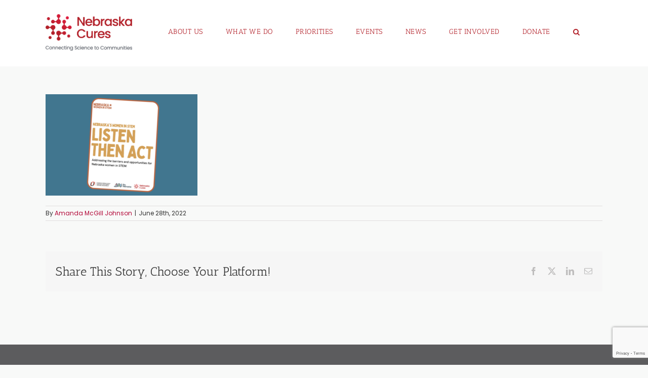

--- FILE ---
content_type: text/html; charset=UTF-8
request_url: https://nebraskacures.com/nebraska-women-in-stem-report-released/listen-then-act-banner-3/
body_size: 17348
content:
<!DOCTYPE html>
<html class="avada-html-layout-wide avada-html-header-position-top" lang="en-US" prefix="og: http://ogp.me/ns# fb: http://ogp.me/ns/fb#">
<head>
	<meta http-equiv="X-UA-Compatible" content="IE=edge" />
	<meta http-equiv="Content-Type" content="text/html; charset=utf-8"/>
	<meta name="viewport" content="width=device-width, initial-scale=1" />
	<meta name='robots' content='index, follow, max-image-preview:large, max-snippet:-1, max-video-preview:-1' />
	<style>img:is([sizes="auto" i], [sizes^="auto," i]) { contain-intrinsic-size: 3000px 1500px }</style>
	<script type="text/javascript">function rgmkInitGoogleMaps(){window.rgmkGoogleMapsCallback=true;try{jQuery(document).trigger("rgmkGoogleMapsLoad")}catch(err){}}</script>
	<!-- This site is optimized with the Yoast SEO plugin v26.4 - https://yoast.com/wordpress/plugins/seo/ -->
	<title>Listen then act banner - Nebraska Cures</title>
	<link rel="canonical" href="https://nebraskacures.com/nebraska-women-in-stem-report-released/listen-then-act-banner-3/" />
	<meta property="og:locale" content="en_US" />
	<meta property="og:type" content="article" />
	<meta property="og:title" content="Listen then act banner - Nebraska Cures" />
	<meta property="og:url" content="https://nebraskacures.com/nebraska-women-in-stem-report-released/listen-then-act-banner-3/" />
	<meta property="og:site_name" content="Nebraska Cures" />
	<meta property="og:image" content="https://nebraskacures.com/nebraska-women-in-stem-report-released/listen-then-act-banner-3" />
	<meta property="og:image:width" content="600" />
	<meta property="og:image:height" content="399" />
	<meta property="og:image:type" content="image/png" />
	<meta name="twitter:card" content="summary_large_image" />
	<script type="application/ld+json" class="yoast-schema-graph">{"@context":"https://schema.org","@graph":[{"@type":"WebPage","@id":"https://nebraskacures.com/nebraska-women-in-stem-report-released/listen-then-act-banner-3/","url":"https://nebraskacures.com/nebraska-women-in-stem-report-released/listen-then-act-banner-3/","name":"Listen then act banner - Nebraska Cures","isPartOf":{"@id":"https://nebraskacures.com/#website"},"primaryImageOfPage":{"@id":"https://nebraskacures.com/nebraska-women-in-stem-report-released/listen-then-act-banner-3/#primaryimage"},"image":{"@id":"https://nebraskacures.com/nebraska-women-in-stem-report-released/listen-then-act-banner-3/#primaryimage"},"thumbnailUrl":"https://nebraskacures.com/wp-content/uploads/2022/06/Listen-then-act-banner-2-e1656731008685.png","datePublished":"2022-06-28T16:32:18+00:00","breadcrumb":{"@id":"https://nebraskacures.com/nebraska-women-in-stem-report-released/listen-then-act-banner-3/#breadcrumb"},"inLanguage":"en-US","potentialAction":[{"@type":"ReadAction","target":["https://nebraskacures.com/nebraska-women-in-stem-report-released/listen-then-act-banner-3/"]}]},{"@type":"ImageObject","inLanguage":"en-US","@id":"https://nebraskacures.com/nebraska-women-in-stem-report-released/listen-then-act-banner-3/#primaryimage","url":"https://nebraskacures.com/wp-content/uploads/2022/06/Listen-then-act-banner-2-e1656731008685.png","contentUrl":"https://nebraskacures.com/wp-content/uploads/2022/06/Listen-then-act-banner-2-e1656731008685.png","width":600,"height":399},{"@type":"BreadcrumbList","@id":"https://nebraskacures.com/nebraska-women-in-stem-report-released/listen-then-act-banner-3/#breadcrumb","itemListElement":[{"@type":"ListItem","position":1,"name":"Home","item":"https://nebraskacures.com/"},{"@type":"ListItem","position":2,"name":"Nebraska Women in STEM Report Released","item":"https://nebraskacures.com/nebraska-women-in-stem-report-released/"},{"@type":"ListItem","position":3,"name":"Listen then act banner"}]},{"@type":"WebSite","@id":"https://nebraskacures.com/#website","url":"https://nebraskacures.com/","name":"Nebraska Cures","description":"Connecting Science to Communities","potentialAction":[{"@type":"SearchAction","target":{"@type":"EntryPoint","urlTemplate":"https://nebraskacures.com/?s={search_term_string}"},"query-input":{"@type":"PropertyValueSpecification","valueRequired":true,"valueName":"search_term_string"}}],"inLanguage":"en-US"}]}</script>
	<!-- / Yoast SEO plugin. -->


<link rel="alternate" type="application/rss+xml" title="Nebraska Cures &raquo; Feed" href="https://nebraskacures.com/feed/" />
<link rel="alternate" type="application/rss+xml" title="Nebraska Cures &raquo; Comments Feed" href="https://nebraskacures.com/comments/feed/" />
<link rel="alternate" type="text/calendar" title="Nebraska Cures &raquo; iCal Feed" href="https://nebraskacures.com/events-other/?ical=1" />
					<link rel="shortcut icon" href="https://nebraskacures.com/wp-content/uploads/2021/01/cropped-NCLC_Favicon.png" type="image/x-icon" />
		
		
		
				<link rel="alternate" type="application/rss+xml" title="Nebraska Cures &raquo; Listen then act banner Comments Feed" href="https://nebraskacures.com/nebraska-women-in-stem-report-released/listen-then-act-banner-3/feed/" />
				
		<meta property="og:locale" content="en_US"/>
		<meta property="og:type" content="article"/>
		<meta property="og:site_name" content="Nebraska Cures"/>
		<meta property="og:title" content="Listen then act banner - Nebraska Cures"/>
				<meta property="og:url" content="https://nebraskacures.com/nebraska-women-in-stem-report-released/listen-then-act-banner-3/"/>
																				<meta property="og:image" content="https://nebraskacures.com/wp-content/uploads/2022/07/NebraskaCures_Tag_RGB.png"/>
		<meta property="og:image:width" content="791"/>
		<meta property="og:image:height" content="333"/>
		<meta property="og:image:type" content="image/png"/>
						<!-- This site uses the Google Analytics by MonsterInsights plugin v9.10.0 - Using Analytics tracking - https://www.monsterinsights.com/ -->
							<script src="//www.googletagmanager.com/gtag/js?id=G-QHYNRTPEH1"  data-cfasync="false" data-wpfc-render="false" type="text/javascript" async></script>
			<script data-cfasync="false" data-wpfc-render="false" type="text/javascript">
				var mi_version = '9.10.0';
				var mi_track_user = true;
				var mi_no_track_reason = '';
								var MonsterInsightsDefaultLocations = {"page_location":"https:\/\/nebraskacures.com\/nebraska-women-in-stem-report-released\/listen-then-act-banner-3\/"};
								if ( typeof MonsterInsightsPrivacyGuardFilter === 'function' ) {
					var MonsterInsightsLocations = (typeof MonsterInsightsExcludeQuery === 'object') ? MonsterInsightsPrivacyGuardFilter( MonsterInsightsExcludeQuery ) : MonsterInsightsPrivacyGuardFilter( MonsterInsightsDefaultLocations );
				} else {
					var MonsterInsightsLocations = (typeof MonsterInsightsExcludeQuery === 'object') ? MonsterInsightsExcludeQuery : MonsterInsightsDefaultLocations;
				}

								var disableStrs = [
										'ga-disable-G-QHYNRTPEH1',
									];

				/* Function to detect opted out users */
				function __gtagTrackerIsOptedOut() {
					for (var index = 0; index < disableStrs.length; index++) {
						if (document.cookie.indexOf(disableStrs[index] + '=true') > -1) {
							return true;
						}
					}

					return false;
				}

				/* Disable tracking if the opt-out cookie exists. */
				if (__gtagTrackerIsOptedOut()) {
					for (var index = 0; index < disableStrs.length; index++) {
						window[disableStrs[index]] = true;
					}
				}

				/* Opt-out function */
				function __gtagTrackerOptout() {
					for (var index = 0; index < disableStrs.length; index++) {
						document.cookie = disableStrs[index] + '=true; expires=Thu, 31 Dec 2099 23:59:59 UTC; path=/';
						window[disableStrs[index]] = true;
					}
				}

				if ('undefined' === typeof gaOptout) {
					function gaOptout() {
						__gtagTrackerOptout();
					}
				}
								window.dataLayer = window.dataLayer || [];

				window.MonsterInsightsDualTracker = {
					helpers: {},
					trackers: {},
				};
				if (mi_track_user) {
					function __gtagDataLayer() {
						dataLayer.push(arguments);
					}

					function __gtagTracker(type, name, parameters) {
						if (!parameters) {
							parameters = {};
						}

						if (parameters.send_to) {
							__gtagDataLayer.apply(null, arguments);
							return;
						}

						if (type === 'event') {
														parameters.send_to = monsterinsights_frontend.v4_id;
							var hookName = name;
							if (typeof parameters['event_category'] !== 'undefined') {
								hookName = parameters['event_category'] + ':' + name;
							}

							if (typeof MonsterInsightsDualTracker.trackers[hookName] !== 'undefined') {
								MonsterInsightsDualTracker.trackers[hookName](parameters);
							} else {
								__gtagDataLayer('event', name, parameters);
							}
							
						} else {
							__gtagDataLayer.apply(null, arguments);
						}
					}

					__gtagTracker('js', new Date());
					__gtagTracker('set', {
						'developer_id.dZGIzZG': true,
											});
					if ( MonsterInsightsLocations.page_location ) {
						__gtagTracker('set', MonsterInsightsLocations);
					}
										__gtagTracker('config', 'G-QHYNRTPEH1', {"forceSSL":"true","link_attribution":"true"} );
										window.gtag = __gtagTracker;										(function () {
						/* https://developers.google.com/analytics/devguides/collection/analyticsjs/ */
						/* ga and __gaTracker compatibility shim. */
						var noopfn = function () {
							return null;
						};
						var newtracker = function () {
							return new Tracker();
						};
						var Tracker = function () {
							return null;
						};
						var p = Tracker.prototype;
						p.get = noopfn;
						p.set = noopfn;
						p.send = function () {
							var args = Array.prototype.slice.call(arguments);
							args.unshift('send');
							__gaTracker.apply(null, args);
						};
						var __gaTracker = function () {
							var len = arguments.length;
							if (len === 0) {
								return;
							}
							var f = arguments[len - 1];
							if (typeof f !== 'object' || f === null || typeof f.hitCallback !== 'function') {
								if ('send' === arguments[0]) {
									var hitConverted, hitObject = false, action;
									if ('event' === arguments[1]) {
										if ('undefined' !== typeof arguments[3]) {
											hitObject = {
												'eventAction': arguments[3],
												'eventCategory': arguments[2],
												'eventLabel': arguments[4],
												'value': arguments[5] ? arguments[5] : 1,
											}
										}
									}
									if ('pageview' === arguments[1]) {
										if ('undefined' !== typeof arguments[2]) {
											hitObject = {
												'eventAction': 'page_view',
												'page_path': arguments[2],
											}
										}
									}
									if (typeof arguments[2] === 'object') {
										hitObject = arguments[2];
									}
									if (typeof arguments[5] === 'object') {
										Object.assign(hitObject, arguments[5]);
									}
									if ('undefined' !== typeof arguments[1].hitType) {
										hitObject = arguments[1];
										if ('pageview' === hitObject.hitType) {
											hitObject.eventAction = 'page_view';
										}
									}
									if (hitObject) {
										action = 'timing' === arguments[1].hitType ? 'timing_complete' : hitObject.eventAction;
										hitConverted = mapArgs(hitObject);
										__gtagTracker('event', action, hitConverted);
									}
								}
								return;
							}

							function mapArgs(args) {
								var arg, hit = {};
								var gaMap = {
									'eventCategory': 'event_category',
									'eventAction': 'event_action',
									'eventLabel': 'event_label',
									'eventValue': 'event_value',
									'nonInteraction': 'non_interaction',
									'timingCategory': 'event_category',
									'timingVar': 'name',
									'timingValue': 'value',
									'timingLabel': 'event_label',
									'page': 'page_path',
									'location': 'page_location',
									'title': 'page_title',
									'referrer' : 'page_referrer',
								};
								for (arg in args) {
																		if (!(!args.hasOwnProperty(arg) || !gaMap.hasOwnProperty(arg))) {
										hit[gaMap[arg]] = args[arg];
									} else {
										hit[arg] = args[arg];
									}
								}
								return hit;
							}

							try {
								f.hitCallback();
							} catch (ex) {
							}
						};
						__gaTracker.create = newtracker;
						__gaTracker.getByName = newtracker;
						__gaTracker.getAll = function () {
							return [];
						};
						__gaTracker.remove = noopfn;
						__gaTracker.loaded = true;
						window['__gaTracker'] = __gaTracker;
					})();
									} else {
										console.log("");
					(function () {
						function __gtagTracker() {
							return null;
						}

						window['__gtagTracker'] = __gtagTracker;
						window['gtag'] = __gtagTracker;
					})();
									}
			</script>
							<!-- / Google Analytics by MonsterInsights -->
		<link rel='stylesheet' id='ctct_form_styles-css' href='https://nebraskacures.com/wp-content/plugins/constant-contact-forms/assets/css/style.css?ver=2.14.2' type='text/css' media='all' />
<link rel='stylesheet' id='contact-form-7-css' href='https://nebraskacures.com/wp-content/plugins/contact-form-7/includes/css/styles.css?ver=6.1.3' type='text/css' media='all' />
<link rel='stylesheet' id='page-list-style-css' href='https://nebraskacures.com/wp-content/plugins/sitemap/css/page-list.css?ver=4.3' type='text/css' media='all' />
<link rel='stylesheet' id='wpcf7-redirect-script-frontend-css' href='https://nebraskacures.com/wp-content/plugins/wpcf7-redirect/build/assets/frontend-script.css?ver=2c532d7e2be36f6af233' type='text/css' media='all' />
<link rel='stylesheet' id='avada-parent-stylesheet-css' href='https://nebraskacures.com/wp-content/themes/Avada/style.css?ver=6c3d5eeed10e557df3dee79b27632e6e' type='text/css' media='all' />
<link rel='stylesheet' id='avada-child-stylesheet-css' href='https://nebraskacures.com/wp-content/themes/Avada-Child-Theme/css/avada-child.css?ver=6c3d5eeed10e557df3dee79b27632e6e' type='text/css' media='all' />
<link rel='stylesheet' id='fusion-dynamic-css-css' href='https://nebraskacures.com/wp-content/uploads/fusion-styles/ff0a6951a9012423ad7b1bcc94bb4aa6.min.css?ver=3.13.1' type='text/css' media='all' />
<link rel='stylesheet' id='avada-fullwidth-md-css' href='https://nebraskacures.com/wp-content/plugins/fusion-builder/assets/css/media/fullwidth-md.min.css?ver=3.13.1' type='text/css' media='only screen and (max-width: 1024px)' />
<link rel='stylesheet' id='avada-fullwidth-sm-css' href='https://nebraskacures.com/wp-content/plugins/fusion-builder/assets/css/media/fullwidth-sm.min.css?ver=3.13.1' type='text/css' media='only screen and (max-width: 640px)' />
<link rel='stylesheet' id='awb-text-path-md-css' href='https://nebraskacures.com/wp-content/plugins/fusion-builder/assets/css/media/awb-text-path-md.min.css?ver=7.13.1' type='text/css' media='only screen and (max-width: 1024px)' />
<link rel='stylesheet' id='awb-text-path-sm-css' href='https://nebraskacures.com/wp-content/plugins/fusion-builder/assets/css/media/awb-text-path-sm.min.css?ver=7.13.1' type='text/css' media='only screen and (max-width: 640px)' />
<link rel='stylesheet' id='avada-icon-md-css' href='https://nebraskacures.com/wp-content/plugins/fusion-builder/assets/css/media/icon-md.min.css?ver=3.13.1' type='text/css' media='only screen and (max-width: 1024px)' />
<link rel='stylesheet' id='avada-icon-sm-css' href='https://nebraskacures.com/wp-content/plugins/fusion-builder/assets/css/media/icon-sm.min.css?ver=3.13.1' type='text/css' media='only screen and (max-width: 640px)' />
<link rel='stylesheet' id='avada-grid-md-css' href='https://nebraskacures.com/wp-content/plugins/fusion-builder/assets/css/media/grid-md.min.css?ver=7.13.1' type='text/css' media='only screen and (max-width: 1024px)' />
<link rel='stylesheet' id='avada-grid-sm-css' href='https://nebraskacures.com/wp-content/plugins/fusion-builder/assets/css/media/grid-sm.min.css?ver=7.13.1' type='text/css' media='only screen and (max-width: 640px)' />
<link rel='stylesheet' id='avada-image-md-css' href='https://nebraskacures.com/wp-content/plugins/fusion-builder/assets/css/media/image-md.min.css?ver=7.13.1' type='text/css' media='only screen and (max-width: 1024px)' />
<link rel='stylesheet' id='avada-image-sm-css' href='https://nebraskacures.com/wp-content/plugins/fusion-builder/assets/css/media/image-sm.min.css?ver=7.13.1' type='text/css' media='only screen and (max-width: 640px)' />
<link rel='stylesheet' id='avada-person-md-css' href='https://nebraskacures.com/wp-content/plugins/fusion-builder/assets/css/media/person-md.min.css?ver=7.13.1' type='text/css' media='only screen and (max-width: 1024px)' />
<link rel='stylesheet' id='avada-person-sm-css' href='https://nebraskacures.com/wp-content/plugins/fusion-builder/assets/css/media/person-sm.min.css?ver=7.13.1' type='text/css' media='only screen and (max-width: 640px)' />
<link rel='stylesheet' id='avada-section-separator-md-css' href='https://nebraskacures.com/wp-content/plugins/fusion-builder/assets/css/media/section-separator-md.min.css?ver=3.13.1' type='text/css' media='only screen and (max-width: 1024px)' />
<link rel='stylesheet' id='avada-section-separator-sm-css' href='https://nebraskacures.com/wp-content/plugins/fusion-builder/assets/css/media/section-separator-sm.min.css?ver=3.13.1' type='text/css' media='only screen and (max-width: 640px)' />
<link rel='stylesheet' id='avada-social-sharing-md-css' href='https://nebraskacures.com/wp-content/plugins/fusion-builder/assets/css/media/social-sharing-md.min.css?ver=7.13.1' type='text/css' media='only screen and (max-width: 1024px)' />
<link rel='stylesheet' id='avada-social-sharing-sm-css' href='https://nebraskacures.com/wp-content/plugins/fusion-builder/assets/css/media/social-sharing-sm.min.css?ver=7.13.1' type='text/css' media='only screen and (max-width: 640px)' />
<link rel='stylesheet' id='avada-social-links-md-css' href='https://nebraskacures.com/wp-content/plugins/fusion-builder/assets/css/media/social-links-md.min.css?ver=7.13.1' type='text/css' media='only screen and (max-width: 1024px)' />
<link rel='stylesheet' id='avada-social-links-sm-css' href='https://nebraskacures.com/wp-content/plugins/fusion-builder/assets/css/media/social-links-sm.min.css?ver=7.13.1' type='text/css' media='only screen and (max-width: 640px)' />
<link rel='stylesheet' id='avada-tabs-lg-min-css' href='https://nebraskacures.com/wp-content/plugins/fusion-builder/assets/css/media/tabs-lg-min.min.css?ver=7.13.1' type='text/css' media='only screen and (min-width: 640px)' />
<link rel='stylesheet' id='avada-tabs-lg-max-css' href='https://nebraskacures.com/wp-content/plugins/fusion-builder/assets/css/media/tabs-lg-max.min.css?ver=7.13.1' type='text/css' media='only screen and (max-width: 640px)' />
<link rel='stylesheet' id='avada-tabs-md-css' href='https://nebraskacures.com/wp-content/plugins/fusion-builder/assets/css/media/tabs-md.min.css?ver=7.13.1' type='text/css' media='only screen and (max-width: 1024px)' />
<link rel='stylesheet' id='avada-tabs-sm-css' href='https://nebraskacures.com/wp-content/plugins/fusion-builder/assets/css/media/tabs-sm.min.css?ver=7.13.1' type='text/css' media='only screen and (max-width: 640px)' />
<link rel='stylesheet' id='awb-text-md-css' href='https://nebraskacures.com/wp-content/plugins/fusion-builder/assets/css/media/text-md.min.css?ver=3.13.1' type='text/css' media='only screen and (max-width: 1024px)' />
<link rel='stylesheet' id='awb-text-sm-css' href='https://nebraskacures.com/wp-content/plugins/fusion-builder/assets/css/media/text-sm.min.css?ver=3.13.1' type='text/css' media='only screen and (max-width: 640px)' />
<link rel='stylesheet' id='awb-title-md-css' href='https://nebraskacures.com/wp-content/plugins/fusion-builder/assets/css/media/title-md.min.css?ver=3.13.1' type='text/css' media='only screen and (max-width: 1024px)' />
<link rel='stylesheet' id='awb-title-sm-css' href='https://nebraskacures.com/wp-content/plugins/fusion-builder/assets/css/media/title-sm.min.css?ver=3.13.1' type='text/css' media='only screen and (max-width: 640px)' />
<link rel='stylesheet' id='awb-post-card-image-sm-css' href='https://nebraskacures.com/wp-content/plugins/fusion-builder/assets/css/media/post-card-image-sm.min.css?ver=3.13.1' type='text/css' media='only screen and (max-width: 640px)' />
<link rel='stylesheet' id='avada-swiper-md-css' href='https://nebraskacures.com/wp-content/plugins/fusion-builder/assets/css/media/swiper-md.min.css?ver=7.13.1' type='text/css' media='only screen and (max-width: 1024px)' />
<link rel='stylesheet' id='avada-swiper-sm-css' href='https://nebraskacures.com/wp-content/plugins/fusion-builder/assets/css/media/swiper-sm.min.css?ver=7.13.1' type='text/css' media='only screen and (max-width: 640px)' />
<link rel='stylesheet' id='avada-post-cards-md-css' href='https://nebraskacures.com/wp-content/plugins/fusion-builder/assets/css/media/post-cards-md.min.css?ver=7.13.1' type='text/css' media='only screen and (max-width: 1024px)' />
<link rel='stylesheet' id='avada-post-cards-sm-css' href='https://nebraskacures.com/wp-content/plugins/fusion-builder/assets/css/media/post-cards-sm.min.css?ver=7.13.1' type='text/css' media='only screen and (max-width: 640px)' />
<link rel='stylesheet' id='avada-facebook-page-md-css' href='https://nebraskacures.com/wp-content/plugins/fusion-builder/assets/css/media/facebook-page-md.min.css?ver=7.13.1' type='text/css' media='only screen and (max-width: 1024px)' />
<link rel='stylesheet' id='avada-facebook-page-sm-css' href='https://nebraskacures.com/wp-content/plugins/fusion-builder/assets/css/media/facebook-page-sm.min.css?ver=7.13.1' type='text/css' media='only screen and (max-width: 640px)' />
<link rel='stylesheet' id='avada-twitter-timeline-md-css' href='https://nebraskacures.com/wp-content/plugins/fusion-builder/assets/css/media/twitter-timeline-md.min.css?ver=7.13.1' type='text/css' media='only screen and (max-width: 1024px)' />
<link rel='stylesheet' id='avada-twitter-timeline-sm-css' href='https://nebraskacures.com/wp-content/plugins/fusion-builder/assets/css/media/twitter-timeline-sm.min.css?ver=7.13.1' type='text/css' media='only screen and (max-width: 640px)' />
<link rel='stylesheet' id='avada-flickr-md-css' href='https://nebraskacures.com/wp-content/plugins/fusion-builder/assets/css/media/flickr-md.min.css?ver=7.13.1' type='text/css' media='only screen and (max-width: 1024px)' />
<link rel='stylesheet' id='avada-flickr-sm-css' href='https://nebraskacures.com/wp-content/plugins/fusion-builder/assets/css/media/flickr-sm.min.css?ver=7.13.1' type='text/css' media='only screen and (max-width: 640px)' />
<link rel='stylesheet' id='avada-tagcloud-md-css' href='https://nebraskacures.com/wp-content/plugins/fusion-builder/assets/css/media/tagcloud-md.min.css?ver=7.13.1' type='text/css' media='only screen and (max-width: 1024px)' />
<link rel='stylesheet' id='avada-tagcloud-sm-css' href='https://nebraskacures.com/wp-content/plugins/fusion-builder/assets/css/media/tagcloud-sm.min.css?ver=7.13.1' type='text/css' media='only screen and (max-width: 640px)' />
<link rel='stylesheet' id='avada-instagram-md-css' href='https://nebraskacures.com/wp-content/plugins/fusion-builder/assets/css/media/instagram-md.min.css?ver=7.13.1' type='text/css' media='only screen and (max-width: 1024px)' />
<link rel='stylesheet' id='avada-instagram-sm-css' href='https://nebraskacures.com/wp-content/plugins/fusion-builder/assets/css/media/instagram-sm.min.css?ver=7.13.1' type='text/css' media='only screen and (max-width: 640px)' />
<link rel='stylesheet' id='awb-meta-md-css' href='https://nebraskacures.com/wp-content/plugins/fusion-builder/assets/css/media/meta-md.min.css?ver=7.13.1' type='text/css' media='only screen and (max-width: 1024px)' />
<link rel='stylesheet' id='awb-meta-sm-css' href='https://nebraskacures.com/wp-content/plugins/fusion-builder/assets/css/media/meta-sm.min.css?ver=7.13.1' type='text/css' media='only screen and (max-width: 640px)' />
<link rel='stylesheet' id='awb-layout-colums-md-css' href='https://nebraskacures.com/wp-content/plugins/fusion-builder/assets/css/media/layout-columns-md.min.css?ver=3.13.1' type='text/css' media='only screen and (max-width: 1024px)' />
<link rel='stylesheet' id='awb-layout-colums-sm-css' href='https://nebraskacures.com/wp-content/plugins/fusion-builder/assets/css/media/layout-columns-sm.min.css?ver=3.13.1' type='text/css' media='only screen and (max-width: 640px)' />
<link rel='stylesheet' id='avada-max-1c-css' href='https://nebraskacures.com/wp-content/themes/Avada/assets/css/media/max-1c.min.css?ver=7.13.1' type='text/css' media='only screen and (max-width: 644px)' />
<link rel='stylesheet' id='avada-max-2c-css' href='https://nebraskacures.com/wp-content/themes/Avada/assets/css/media/max-2c.min.css?ver=7.13.1' type='text/css' media='only screen and (max-width: 735px)' />
<link rel='stylesheet' id='avada-min-2c-max-3c-css' href='https://nebraskacures.com/wp-content/themes/Avada/assets/css/media/min-2c-max-3c.min.css?ver=7.13.1' type='text/css' media='only screen and (min-width: 735px) and (max-width: 826px)' />
<link rel='stylesheet' id='avada-min-3c-max-4c-css' href='https://nebraskacures.com/wp-content/themes/Avada/assets/css/media/min-3c-max-4c.min.css?ver=7.13.1' type='text/css' media='only screen and (min-width: 826px) and (max-width: 917px)' />
<link rel='stylesheet' id='avada-min-4c-max-5c-css' href='https://nebraskacures.com/wp-content/themes/Avada/assets/css/media/min-4c-max-5c.min.css?ver=7.13.1' type='text/css' media='only screen and (min-width: 917px) and (max-width: 1008px)' />
<link rel='stylesheet' id='avada-min-5c-max-6c-css' href='https://nebraskacures.com/wp-content/themes/Avada/assets/css/media/min-5c-max-6c.min.css?ver=7.13.1' type='text/css' media='only screen and (min-width: 1008px) and (max-width: 1099px)' />
<link rel='stylesheet' id='avada-min-shbp-css' href='https://nebraskacures.com/wp-content/themes/Avada/assets/css/media/min-shbp.min.css?ver=7.13.1' type='text/css' media='only screen and (min-width: 801px)' />
<link rel='stylesheet' id='avada-min-shbp-header-legacy-css' href='https://nebraskacures.com/wp-content/themes/Avada/assets/css/media/min-shbp-header-legacy.min.css?ver=7.13.1' type='text/css' media='only screen and (min-width: 801px)' />
<link rel='stylesheet' id='avada-max-shbp-css' href='https://nebraskacures.com/wp-content/themes/Avada/assets/css/media/max-shbp.min.css?ver=7.13.1' type='text/css' media='only screen and (max-width: 800px)' />
<link rel='stylesheet' id='avada-max-shbp-header-legacy-css' href='https://nebraskacures.com/wp-content/themes/Avada/assets/css/media/max-shbp-header-legacy.min.css?ver=7.13.1' type='text/css' media='only screen and (max-width: 800px)' />
<link rel='stylesheet' id='avada-max-sh-shbp-css' href='https://nebraskacures.com/wp-content/themes/Avada/assets/css/media/max-sh-shbp.min.css?ver=7.13.1' type='text/css' media='only screen and (max-width: 800px)' />
<link rel='stylesheet' id='avada-max-sh-shbp-header-legacy-css' href='https://nebraskacures.com/wp-content/themes/Avada/assets/css/media/max-sh-shbp-header-legacy.min.css?ver=7.13.1' type='text/css' media='only screen and (max-width: 800px)' />
<link rel='stylesheet' id='avada-min-768-max-1024-p-css' href='https://nebraskacures.com/wp-content/themes/Avada/assets/css/media/min-768-max-1024-p.min.css?ver=7.13.1' type='text/css' media='only screen and (min-device-width: 768px) and (max-device-width: 1024px) and (orientation: portrait)' />
<link rel='stylesheet' id='avada-min-768-max-1024-p-header-legacy-css' href='https://nebraskacures.com/wp-content/themes/Avada/assets/css/media/min-768-max-1024-p-header-legacy.min.css?ver=7.13.1' type='text/css' media='only screen and (min-device-width: 768px) and (max-device-width: 1024px) and (orientation: portrait)' />
<link rel='stylesheet' id='avada-min-768-max-1024-l-css' href='https://nebraskacures.com/wp-content/themes/Avada/assets/css/media/min-768-max-1024-l.min.css?ver=7.13.1' type='text/css' media='only screen and (min-device-width: 768px) and (max-device-width: 1024px) and (orientation: landscape)' />
<link rel='stylesheet' id='avada-min-768-max-1024-l-header-legacy-css' href='https://nebraskacures.com/wp-content/themes/Avada/assets/css/media/min-768-max-1024-l-header-legacy.min.css?ver=7.13.1' type='text/css' media='only screen and (min-device-width: 768px) and (max-device-width: 1024px) and (orientation: landscape)' />
<link rel='stylesheet' id='avada-max-sh-cbp-css' href='https://nebraskacures.com/wp-content/themes/Avada/assets/css/media/max-sh-cbp.min.css?ver=7.13.1' type='text/css' media='only screen and (max-width: 800px)' />
<link rel='stylesheet' id='avada-max-sh-sbp-css' href='https://nebraskacures.com/wp-content/themes/Avada/assets/css/media/max-sh-sbp.min.css?ver=7.13.1' type='text/css' media='only screen and (max-width: 800px)' />
<link rel='stylesheet' id='avada-max-sh-640-css' href='https://nebraskacures.com/wp-content/themes/Avada/assets/css/media/max-sh-640.min.css?ver=7.13.1' type='text/css' media='only screen and (max-width: 640px)' />
<link rel='stylesheet' id='avada-max-shbp-18-css' href='https://nebraskacures.com/wp-content/themes/Avada/assets/css/media/max-shbp-18.min.css?ver=7.13.1' type='text/css' media='only screen and (max-width: 782px)' />
<link rel='stylesheet' id='avada-max-shbp-32-css' href='https://nebraskacures.com/wp-content/themes/Avada/assets/css/media/max-shbp-32.min.css?ver=7.13.1' type='text/css' media='only screen and (max-width: 768px)' />
<link rel='stylesheet' id='avada-min-sh-cbp-css' href='https://nebraskacures.com/wp-content/themes/Avada/assets/css/media/min-sh-cbp.min.css?ver=7.13.1' type='text/css' media='only screen and (min-width: 800px)' />
<link rel='stylesheet' id='avada-max-640-css' href='https://nebraskacures.com/wp-content/themes/Avada/assets/css/media/max-640.min.css?ver=7.13.1' type='text/css' media='only screen and (max-device-width: 640px)' />
<link rel='stylesheet' id='avada-max-main-css' href='https://nebraskacures.com/wp-content/themes/Avada/assets/css/media/max-main.min.css?ver=7.13.1' type='text/css' media='only screen and (max-width: 1099px)' />
<link rel='stylesheet' id='avada-max-cbp-css' href='https://nebraskacures.com/wp-content/themes/Avada/assets/css/media/max-cbp.min.css?ver=7.13.1' type='text/css' media='only screen and (max-width: 800px)' />
<link rel='stylesheet' id='avada-max-sh-cbp-cf7-css' href='https://nebraskacures.com/wp-content/themes/Avada/assets/css/media/max-sh-cbp-cf7.min.css?ver=7.13.1' type='text/css' media='only screen and (max-width: 800px)' />
<link rel='stylesheet' id='avada-max-sh-cbp-eslider-css' href='https://nebraskacures.com/wp-content/themes/Avada/assets/css/media/max-sh-cbp-eslider.min.css?ver=7.13.1' type='text/css' media='only screen and (max-width: 800px)' />
<link rel='stylesheet' id='avada-max-768-ec-css' href='https://nebraskacures.com/wp-content/themes/Avada/assets/css/media/max-768-ec.min.css?ver=7.13.1' type='text/css' media='only screen and (max-width: 768px)' />
<link rel='stylesheet' id='avada-max-sh-cbp-ec-css' href='https://nebraskacures.com/wp-content/themes/Avada/assets/css/media/max-sh-cbp-ec.min.css?ver=7.13.1' type='text/css' media='only screen and (max-width: 800px)' />
<link rel='stylesheet' id='avada-max-sh-cbp-social-sharing-css' href='https://nebraskacures.com/wp-content/themes/Avada/assets/css/media/max-sh-cbp-social-sharing.min.css?ver=7.13.1' type='text/css' media='only screen and (max-width: 800px)' />
<link rel='stylesheet' id='fb-max-sh-cbp-css' href='https://nebraskacures.com/wp-content/plugins/fusion-builder/assets/css/media/max-sh-cbp.min.css?ver=3.13.1' type='text/css' media='only screen and (max-width: 800px)' />
<link rel='stylesheet' id='fb-min-768-max-1024-p-css' href='https://nebraskacures.com/wp-content/plugins/fusion-builder/assets/css/media/min-768-max-1024-p.min.css?ver=3.13.1' type='text/css' media='only screen and (min-device-width: 768px) and (max-device-width: 1024px) and (orientation: portrait)' />
<link rel='stylesheet' id='fb-max-640-css' href='https://nebraskacures.com/wp-content/plugins/fusion-builder/assets/css/media/max-640.min.css?ver=3.13.1' type='text/css' media='only screen and (max-device-width: 640px)' />
<link rel='stylesheet' id='fb-max-1c-css' href='https://nebraskacures.com/wp-content/plugins/fusion-builder/assets/css/media/max-1c.css?ver=3.13.1' type='text/css' media='only screen and (max-width: 644px)' />
<link rel='stylesheet' id='fb-max-2c-css' href='https://nebraskacures.com/wp-content/plugins/fusion-builder/assets/css/media/max-2c.css?ver=3.13.1' type='text/css' media='only screen and (max-width: 735px)' />
<link rel='stylesheet' id='fb-min-2c-max-3c-css' href='https://nebraskacures.com/wp-content/plugins/fusion-builder/assets/css/media/min-2c-max-3c.css?ver=3.13.1' type='text/css' media='only screen and (min-width: 735px) and (max-width: 826px)' />
<link rel='stylesheet' id='fb-min-3c-max-4c-css' href='https://nebraskacures.com/wp-content/plugins/fusion-builder/assets/css/media/min-3c-max-4c.css?ver=3.13.1' type='text/css' media='only screen and (min-width: 826px) and (max-width: 917px)' />
<link rel='stylesheet' id='fb-min-4c-max-5c-css' href='https://nebraskacures.com/wp-content/plugins/fusion-builder/assets/css/media/min-4c-max-5c.css?ver=3.13.1' type='text/css' media='only screen and (min-width: 917px) and (max-width: 1008px)' />
<link rel='stylesheet' id='fb-min-5c-max-6c-css' href='https://nebraskacures.com/wp-content/plugins/fusion-builder/assets/css/media/min-5c-max-6c.css?ver=3.13.1' type='text/css' media='only screen and (min-width: 1008px) and (max-width: 1099px)' />
<link rel='stylesheet' id='avada-off-canvas-md-css' href='https://nebraskacures.com/wp-content/plugins/fusion-builder/assets/css/media/off-canvas-md.min.css?ver=7.13.1' type='text/css' media='only screen and (max-width: 1024px)' />
<link rel='stylesheet' id='avada-off-canvas-sm-css' href='https://nebraskacures.com/wp-content/plugins/fusion-builder/assets/css/media/off-canvas-sm.min.css?ver=7.13.1' type='text/css' media='only screen and (max-width: 640px)' />
<script type="text/javascript" src="https://nebraskacures.com/wp-content/plugins/google-analytics-for-wordpress/assets/js/frontend-gtag.min.js?ver=9.10.0" id="monsterinsights-frontend-script-js" async="async" data-wp-strategy="async"></script>
<script data-cfasync="false" data-wpfc-render="false" type="text/javascript" id='monsterinsights-frontend-script-js-extra'>/* <![CDATA[ */
var monsterinsights_frontend = {"js_events_tracking":"true","download_extensions":"doc,pdf,ppt,zip,xls,docx,pptx,xlsx","inbound_paths":"[{\"path\":\"\\\/go\\\/\",\"label\":\"affiliate\"},{\"path\":\"\\\/recommend\\\/\",\"label\":\"affiliate\"}]","home_url":"https:\/\/nebraskacures.com","hash_tracking":"false","v4_id":"G-QHYNRTPEH1"};/* ]]> */
</script>
<script type="text/javascript" src="https://nebraskacures.com/wp-includes/js/jquery/jquery.min.js?ver=3.7.1" id="jquery-core-js"></script>
<link rel="https://api.w.org/" href="https://nebraskacures.com/wp-json/" /><link rel="alternate" title="JSON" type="application/json" href="https://nebraskacures.com/wp-json/wp/v2/media/4119" /><link rel="EditURI" type="application/rsd+xml" title="RSD" href="https://nebraskacures.com/xmlrpc.php?rsd" />

<link rel='shortlink' href='https://nebraskacures.com/?p=4119' />
<link rel="alternate" title="oEmbed (JSON)" type="application/json+oembed" href="https://nebraskacures.com/wp-json/oembed/1.0/embed?url=https%3A%2F%2Fnebraskacures.com%2Fnebraska-women-in-stem-report-released%2Flisten-then-act-banner-3%2F" />
<link rel="alternate" title="oEmbed (XML)" type="text/xml+oembed" href="https://nebraskacures.com/wp-json/oembed/1.0/embed?url=https%3A%2F%2Fnebraskacures.com%2Fnebraska-women-in-stem-report-released%2Flisten-then-act-banner-3%2F&#038;format=xml" />
<!-- Google Tag Manager -->
<script>(function(w,d,s,l,i){w[l]=w[l]||[];w[l].push({'gtm.start':
new Date().getTime(),event:'gtm.js'});var f=d.getElementsByTagName(s)[0],
j=d.createElement(s),dl=l!='dataLayer'?'&l='+l:'';j.async=true;j.src=
'https://www.googletagmanager.com/gtm.js?id='+i+dl;f.parentNode.insertBefore(j,f);
})(window,document,'script','dataLayer','GTM-PWBBLH84');</script>
<!-- End Google Tag Manager --><meta name="tec-api-version" content="v1"><meta name="tec-api-origin" content="https://nebraskacures.com"><link rel="alternate" href="https://nebraskacures.com/wp-json/tribe/events/v1/" /><style type="text/css" id="css-fb-visibility">@media screen and (max-width: 640px){.fusion-no-small-visibility{display:none !important;}body .sm-text-align-center{text-align:center !important;}body .sm-text-align-left{text-align:left !important;}body .sm-text-align-right{text-align:right !important;}body .sm-flex-align-center{justify-content:center !important;}body .sm-flex-align-flex-start{justify-content:flex-start !important;}body .sm-flex-align-flex-end{justify-content:flex-end !important;}body .sm-mx-auto{margin-left:auto !important;margin-right:auto !important;}body .sm-ml-auto{margin-left:auto !important;}body .sm-mr-auto{margin-right:auto !important;}body .fusion-absolute-position-small{position:absolute;top:auto;width:100%;}.awb-sticky.awb-sticky-small{ position: sticky; top: var(--awb-sticky-offset,0); }}@media screen and (min-width: 641px) and (max-width: 1024px){.fusion-no-medium-visibility{display:none !important;}body .md-text-align-center{text-align:center !important;}body .md-text-align-left{text-align:left !important;}body .md-text-align-right{text-align:right !important;}body .md-flex-align-center{justify-content:center !important;}body .md-flex-align-flex-start{justify-content:flex-start !important;}body .md-flex-align-flex-end{justify-content:flex-end !important;}body .md-mx-auto{margin-left:auto !important;margin-right:auto !important;}body .md-ml-auto{margin-left:auto !important;}body .md-mr-auto{margin-right:auto !important;}body .fusion-absolute-position-medium{position:absolute;top:auto;width:100%;}.awb-sticky.awb-sticky-medium{ position: sticky; top: var(--awb-sticky-offset,0); }}@media screen and (min-width: 1025px){.fusion-no-large-visibility{display:none !important;}body .lg-text-align-center{text-align:center !important;}body .lg-text-align-left{text-align:left !important;}body .lg-text-align-right{text-align:right !important;}body .lg-flex-align-center{justify-content:center !important;}body .lg-flex-align-flex-start{justify-content:flex-start !important;}body .lg-flex-align-flex-end{justify-content:flex-end !important;}body .lg-mx-auto{margin-left:auto !important;margin-right:auto !important;}body .lg-ml-auto{margin-left:auto !important;}body .lg-mr-auto{margin-right:auto !important;}body .fusion-absolute-position-large{position:absolute;top:auto;width:100%;}.awb-sticky.awb-sticky-large{ position: sticky; top: var(--awb-sticky-offset,0); }}</style><style class='wp-fonts-local' type='text/css'>
@font-face{font-family:k-bold;font-style:normal;font-weight:400;font-display:fallback;src:url('https://nebraskacures.com/wp-content/uploads/useanyfont/151203081901K-bold.woff2') format('woff2');}
@font-face{font-family:k-medium;font-style:normal;font-weight:400;font-display:fallback;src:url('https://nebraskacures.com/wp-content/uploads/useanyfont/151203081926k-medium.woff2') format('woff2');}
@font-face{font-family:k-regular;font-style:normal;font-weight:400;font-display:fallback;src:url('https://nebraskacures.com/wp-content/uploads/useanyfont/151203081947k-regular.woff2') format('woff2');}
</style>
		<style type="text/css" id="wp-custom-css">
			.main-navigation ul ul li:hover, 
.main-navigation ul ul li.focus {
  background: #FFFFFF;
}
.fusion-header-wrapper.top-cta-area {
    display: none;
}		</style>
				<script type="text/javascript">
			var doc = document.documentElement;
			doc.setAttribute( 'data-useragent', navigator.userAgent );
		</script>
		<!-- Global site tag (gtag.js) - Google Analytics -->
<script async src="https://www.googletagmanager.com/gtag/js?id=UA-132352112-1"></script>
<script>
  window.dataLayer = window.dataLayer || [];
  function gtag(){dataLayer.push(arguments);}
  gtag('js', new Date());

  gtag('config', 'UA-132352112-1');
</script>
	<meta name="google-site-verification" content="kdS0_1Pgj92Bhe_04q9IRAj-2XachZukXuk46NDoSNg" /></head>

<body class="attachment wp-singular attachment-template-default single single-attachment postid-4119 attachmentid-4119 attachment-png wp-theme-Avada wp-child-theme-Avada-Child-Theme tribe-no-js ctct-Avada fusion-image-hovers fusion-pagination-sizing fusion-button_type-flat fusion-button_span-no fusion-button_gradient-linear avada-image-rollover-circle-yes avada-image-rollover-no fusion-body ltr no-tablet-sticky-header no-mobile-sticky-header no-desktop-totop no-mobile-totop avada-has-rev-slider-styles fusion-disable-outline fusion-sub-menu-fade mobile-logo-pos-left layout-wide-mode avada-has-boxed-modal-shadow- layout-scroll-offset-full avada-has-zero-margin-offset-top fusion-top-header menu-text-align-center mobile-menu-design-modern fusion-show-pagination-text fusion-header-layout-v1 avada-responsive avada-footer-fx-none avada-menu-highlight-style-bar fusion-search-form-clean fusion-main-menu-search-overlay fusion-avatar-circle avada-dropdown-styles avada-blog-layout-medium avada-blog-archive-layout-medium avada-ec-not-100-width avada-ec-meta-layout-sidebar avada-header-shadow-no avada-menu-icon-position-left avada-has-megamenu-shadow avada-has-main-nav-search-icon avada-has-breadcrumb-mobile-hidden avada-has-titlebar-hide avada-has-pagination-padding avada-flyout-menu-direction-fade avada-ec-views-v2" data-awb-post-id="4119">
	<!-- Google Tag Manager (noscript) -->
<noscript><iframe src="https://www.googletagmanager.com/ns.html?id=GTM-PWBBLH84"
height="0" width="0" style="display:none;visibility:hidden"></iframe></noscript>
<!-- End Google Tag Manager (noscript) -->	<a class="skip-link screen-reader-text" href="#content">Skip to content</a>

	<div id="boxed-wrapper">
		
		<div id="wrapper" class="fusion-wrapper">
			<div id="home" style="position:relative;top:-1px;"></div>
							
					
			<header class="fusion-header-wrapper">
				<div class="fusion-header-v1 fusion-logo-alignment fusion-logo-left fusion-sticky-menu- fusion-sticky-logo- fusion-mobile-logo-  fusion-mobile-menu-design-modern">
					<div class="fusion-header-sticky-height"></div>
<div class="fusion-header">
	<div class="fusion-row">
					<div class="fusion-logo" data-margin-top="31px" data-margin-bottom="31px" data-margin-left="0px" data-margin-right="0px">
			<a class="fusion-logo-link"  href="https://nebraskacures.com/" >

						<!-- standard logo -->
			<img src="https://nebraskacures.com/wp-content/uploads/2022/07/NebraskaCures_Tag_RGB.png" srcset="https://nebraskacures.com/wp-content/uploads/2022/07/NebraskaCures_Tag_RGB.png 1x, https://nebraskacures.com/wp-content/uploads/2022/06/NebraskaCures_Tag_RGB.jpg 2x" width="791" height="333" style="max-height:333px;height:auto;" alt="Nebraska Cures Logo" data-retina_logo_url="https://nebraskacures.com/wp-content/uploads/2022/06/NebraskaCures_Tag_RGB.jpg" class="fusion-standard-logo" />

			
					</a>
		</div>		<nav class="fusion-main-menu" aria-label="Main Menu"><div class="fusion-overlay-search">		<form role="search" class="searchform fusion-search-form  fusion-search-form-clean" method="get" action="https://nebraskacures.com/">
			<div class="fusion-search-form-content">

				
				<div class="fusion-search-field search-field">
					<label><span class="screen-reader-text">Search for:</span>
													<input type="search" value="" name="s" class="s" placeholder="Search..." required aria-required="true" aria-label="Search..."/>
											</label>
				</div>
				<div class="fusion-search-button search-button">
					<input type="submit" class="fusion-search-submit searchsubmit" aria-label="Search" value="&#xf002;" />
									</div>

				
			</div>


			
		</form>
		<div class="fusion-search-spacer"></div><a href="#" role="button" aria-label="Close Search" class="fusion-close-search"></a></div><ul id="menu-main-nav" class="fusion-menu"><li  id="menu-item-42"  class="menu-item menu-item-type-post_type menu-item-object-page menu-item-has-children menu-item-42 fusion-dropdown-menu"  data-item-id="42"><a  href="https://nebraskacures.com/about/" class="fusion-bar-highlight"><span class="menu-text">About Us</span></a><ul class="sub-menu"><li  id="menu-item-38"  class="menu-item menu-item-type-post_type menu-item-object-page menu-item-38 fusion-dropdown-submenu" ><a  href="https://nebraskacures.com/contact-nclc/" class="fusion-bar-highlight"><span>Contact</span></a></li><li  id="menu-item-3099"  class="menu-item menu-item-type-post_type menu-item-object-page menu-item-3099 fusion-dropdown-submenu" ><a  href="https://nebraskacures.com/event/spring-tribute-reception-2025/" class="fusion-bar-highlight"><span>Spring Tribute Reception</span></a></li><li  id="menu-item-4127"  class="menu-item menu-item-type-post_type menu-item-object-page menu-item-4127 fusion-dropdown-submenu" ><a  href="https://nebraskacures.com/event/fall-tribute-2025/" class="fusion-bar-highlight"><span>Fall Tribute Reception</span></a></li></ul></li><li  id="menu-item-43"  class="menu-item menu-item-type-post_type menu-item-object-page menu-item-has-children menu-item-43 fusion-dropdown-menu"  data-item-id="43"><a  href="https://nebraskacures.com/whatwedo/" class="fusion-bar-highlight"><span class="menu-text">What We Do</span></a><ul class="sub-menu"><li  id="menu-item-3190"  class="menu-item menu-item-type-post_type menu-item-object-page menu-item-3190 fusion-dropdown-submenu" ><a  href="https://nebraskacures.com/community-education/" class="fusion-bar-highlight"><span>Community Education</span></a></li><li  id="menu-item-3486"  class="menu-item menu-item-type-post_type menu-item-object-page menu-item-has-children menu-item-3486 fusion-dropdown-submenu" ><a  href="https://nebraskacures.com/awards/" class="fusion-bar-highlight"><span>Awards</span></a><ul class="sub-menu"><li  id="menu-item-45"  class="menu-item menu-item-type-post_type menu-item-object-page menu-item-45" ><a  href="https://nebraskacures.com/whatwedo/holland-future-scientist-award/" class="fusion-bar-highlight"><span>Holland Future Scientist Award</span></a></li><li  id="menu-item-3497"  class="menu-item menu-item-type-post_type menu-item-object-page menu-item-3497" ><a  href="https://nebraskacures.com/awards/sciencefairscholarships/" class="fusion-bar-highlight"><span>Science Fair Scholarships</span></a></li></ul></li><li  id="menu-item-3261"  class="menu-item menu-item-type-post_type menu-item-object-page menu-item-3261 fusion-dropdown-submenu" ><a  href="https://nebraskacures.com/nebraskawomeninstem/" class="fusion-bar-highlight"><span>Nebraska Women in STEM</span></a></li></ul></li><li  id="menu-item-4776"  class="menu-item menu-item-type-post_type menu-item-object-page menu-item-has-children menu-item-4776 fusion-dropdown-menu"  data-item-id="4776"><a  href="https://nebraskacures.com/priorities/" class="fusion-bar-highlight"><span class="menu-text">Priorities</span></a><ul class="sub-menu"><li  id="menu-item-4088"  class="menu-item menu-item-type-post_type menu-item-object-page menu-item-4088 fusion-dropdown-submenu" ><a  href="https://nebraskacures.com/climate/" class="fusion-bar-highlight"><span>Climate and Health</span></a></li><li  id="menu-item-4687"  class="menu-item menu-item-type-post_type menu-item-object-page menu-item-4687 fusion-dropdown-submenu" ><a  href="https://nebraskacures.com/maternal-child-health/" class="fusion-bar-highlight"><span>Maternal Child Health</span></a></li><li  id="menu-item-6078"  class="menu-item menu-item-type-post_type menu-item-object-page menu-item-6078 fusion-dropdown-submenu" ><a  href="https://nebraskacures.com/research/" class="fusion-bar-highlight"><span>Medical Research</span></a></li><li  id="menu-item-4684"  class="menu-item menu-item-type-post_type menu-item-object-page menu-item-4684 fusion-dropdown-submenu" ><a  href="https://nebraskacures.com/mental-behavioral-health/" class="fusion-bar-highlight"><span>Mental Health</span></a></li></ul></li><li  id="menu-item-768"  class="menu-item menu-item-type-post_type menu-item-object-page menu-item-768"  data-item-id="768"><a  href="https://nebraskacures.com/news/events/" class="fusion-bar-highlight"><span class="menu-text">Events</span></a></li><li  id="menu-item-1010"  class="menu-item menu-item-type-post_type menu-item-object-page menu-item-1010"  data-item-id="1010"><a  href="https://nebraskacures.com/news/news-2/" class="fusion-bar-highlight"><span class="menu-text">News</span></a></li><li  id="menu-item-4828"  class="menu-item menu-item-type-post_type menu-item-object-page menu-item-4828"  data-item-id="4828"><a  href="https://nebraskacures.com/get-involved/" class="fusion-bar-highlight"><span class="menu-text">Get Involved</span></a></li><li  id="menu-item-4458"  class="menu-item menu-item-type-post_type menu-item-object-page menu-item-4458"  data-item-id="4458"><a  href="https://nebraskacures.com/donate/" class="fusion-bar-highlight"><span class="menu-text">Donate</span></a></li><li class="fusion-custom-menu-item fusion-main-menu-search fusion-search-overlay"><a class="fusion-main-menu-icon fusion-bar-highlight" href="#" aria-label="Search" data-title="Search" title="Search" role="button" aria-expanded="false"></a></li></ul></nav>	<div class="fusion-mobile-menu-icons">
							<a href="#" class="fusion-icon awb-icon-bars" aria-label="Toggle mobile menu" aria-expanded="false"></a>
		
		
		
			</div>

<nav class="fusion-mobile-nav-holder fusion-mobile-menu-text-align-left" aria-label="Main Menu Mobile"></nav>

					</div>
</div>
				</div>
				<div class="fusion-clearfix"></div>
			</header>
								
							<div id="sliders-container" class="fusion-slider-visibility">
					</div>
				
					
							
			
						<main id="main" class="clearfix ">
				<div class="fusion-row" style="">

<section id="content" style="width: 100%;">
	
					<article id="post-4119" class="post post-4119 attachment type-attachment status-inherit hentry">
										<span class="entry-title" style="display: none;">Listen then act banner</span>
			
				
						<div class="post-content">
				<p class="attachment"><a data-rel="iLightbox[postimages]" data-title="" data-caption="" href='https://nebraskacures.com/wp-content/uploads/2022/06/Listen-then-act-banner-2-e1656731008685.png'><img fetchpriority="high" decoding="async" width="300" height="200" src="https://nebraskacures.com/wp-content/uploads/2022/06/Listen-then-act-banner-2-e1656731008685-300x200.png" class="attachment-medium size-medium lazyload" alt="" srcset="data:image/svg+xml,%3Csvg%20xmlns%3D%27http%3A%2F%2Fwww.w3.org%2F2000%2Fsvg%27%20width%3D%27600%27%20height%3D%27399%27%20viewBox%3D%270%200%20600%20399%27%3E%3Crect%20width%3D%27600%27%20height%3D%27399%27%20fill-opacity%3D%220%22%2F%3E%3C%2Fsvg%3E" data-orig-src="https://nebraskacures.com/wp-content/uploads/2022/06/Listen-then-act-banner-2-e1656731008685-300x200.png" data-srcset="https://nebraskacures.com/wp-content/uploads/2022/06/Listen-then-act-banner-2-e1656731008685-300x200.png 300w, https://nebraskacures.com/wp-content/uploads/2022/06/Listen-then-act-banner-2-e1656731008685.png 600w" data-sizes="auto" /></a></p>
							</div>

												<div class="fusion-meta-info"><div class="fusion-meta-info-wrapper">By <span class="vcard"><span class="fn"><a href="https://nebraskacures.com/author/amanda-mcgill-johnson/" title="Posts by Amanda McGill Johnson" rel="author">Amanda McGill Johnson</a></span></span><span class="fusion-inline-sep">|</span><span class="updated rich-snippet-hidden">2022-06-28T16:32:18-05:00</span><span>June 28th, 2022</span><span class="fusion-inline-sep">|</span></div></div>													<div class="fusion-sharing-box fusion-theme-sharing-box fusion-single-sharing-box">
		<h4>Share This Story, Choose Your Platform!</h4>
		<div class="fusion-social-networks"><div class="fusion-social-networks-wrapper"><a  class="fusion-social-network-icon fusion-tooltip fusion-facebook awb-icon-facebook" style="color:var(--sharing_social_links_icon_color);" data-placement="top" data-title="Facebook" data-toggle="tooltip" title="Facebook" href="https://www.facebook.com/sharer.php?u=https%3A%2F%2Fnebraskacures.com%2Fnebraska-women-in-stem-report-released%2Flisten-then-act-banner-3%2F&amp;t=Listen%20then%20act%20banner" target="_blank" rel="noreferrer"><span class="screen-reader-text">Facebook</span></a><a  class="fusion-social-network-icon fusion-tooltip fusion-twitter awb-icon-twitter" style="color:var(--sharing_social_links_icon_color);" data-placement="top" data-title="X" data-toggle="tooltip" title="X" href="https://x.com/intent/post?url=https%3A%2F%2Fnebraskacures.com%2Fnebraska-women-in-stem-report-released%2Flisten-then-act-banner-3%2F&amp;text=Listen%20then%20act%20banner" target="_blank" rel="noopener noreferrer"><span class="screen-reader-text">X</span></a><a  class="fusion-social-network-icon fusion-tooltip fusion-linkedin awb-icon-linkedin" style="color:var(--sharing_social_links_icon_color);" data-placement="top" data-title="LinkedIn" data-toggle="tooltip" title="LinkedIn" href="https://www.linkedin.com/shareArticle?mini=true&amp;url=https%3A%2F%2Fnebraskacures.com%2Fnebraska-women-in-stem-report-released%2Flisten-then-act-banner-3%2F&amp;title=Listen%20then%20act%20banner&amp;summary=" target="_blank" rel="noopener noreferrer"><span class="screen-reader-text">LinkedIn</span></a><a  class="fusion-social-network-icon fusion-tooltip fusion-mail awb-icon-mail fusion-last-social-icon" style="color:var(--sharing_social_links_icon_color);" data-placement="top" data-title="Email" data-toggle="tooltip" title="Email" href="mailto:?body=https://nebraskacures.com/nebraska-women-in-stem-report-released/listen-then-act-banner-3/&amp;subject=Listen%20then%20act%20banner" target="_self" rel="noopener noreferrer"><span class="screen-reader-text">Email</span></a><div class="fusion-clearfix"></div></div></div>	</div>
													
																	</article>
	</section>
						
					</div>  <!-- fusion-row -->
				</main>  <!-- #main -->
				
				
								
					
		<div class="fusion-footer">
					
	<footer class="fusion-footer-widget-area fusion-widget-area">
		<div class="fusion-row">
			<div class="fusion-columns fusion-columns-3 fusion-widget-area">
				
																									<div class="fusion-column col-lg-4 col-md-4 col-sm-4">
							<section id="nav_menu-2" class="fusion-footer-widget-column widget widget_nav_menu"><div class="menu-footermenu-container"><ul id="menu-footermenu" class="menu"><li id="menu-item-129" class="menu-item menu-item-type-post_type menu-item-object-page menu-item-129"><a href="https://nebraskacures.com/about/">About Us</a></li>
<li id="menu-item-3169" class="menu-item menu-item-type-post_type menu-item-object-page menu-item-3169"><a href="https://nebraskacures.com/whatwedo/">What We Do</a></li>
<li id="menu-item-3168" class="menu-item menu-item-type-post_type menu-item-object-page menu-item-3168"><a href="https://nebraskacures.com/research-old-page/">Research</a></li>
<li id="menu-item-130" class="menu-item menu-item-type-post_type menu-item-object-page menu-item-130"><a href="https://nebraskacures.com/news/">News</a></li>
<li id="menu-item-132" class="menu-item menu-item-type-post_type menu-item-object-page menu-item-132"><a href="https://nebraskacures.com/contact-nclc/">Contact</a></li>
<li id="menu-item-3635" class="menu-item menu-item-type-post_type menu-item-object-page menu-item-3635"><a href="https://nebraskacures.com/donate/">Donate</a></li>
</ul></div><div style="clear:both;"></div></section><section id="text-3" class="fusion-footer-widget-column widget widget_text">			<div class="textwidget"></div>
		<div style="clear:both;"></div></section>																					</div>
																										<div class="fusion-column col-lg-4 col-md-4 col-sm-4">
							<section id="social_links-widget-5" class="fusion-footer-widget-column widget social_links"><h4 class="widget-title">Get Social</h4>
		<div class="fusion-social-networks">

			<div class="fusion-social-networks-wrapper">
																												
						
																																			<a class="fusion-social-network-icon fusion-tooltip fusion-facebook awb-icon-facebook" href="https://www.facebook.com/NebraskaCures"  data-placement="top" data-title="Facebook" data-toggle="tooltip" data-original-title=""  title="Facebook" aria-label="Facebook" rel="noopener noreferrer" target="_self" style="font-size:25px;color:#bebdbd;"></a>
											
										
																				
						
																																			<a class="fusion-social-network-icon fusion-tooltip fusion-twitter awb-icon-twitter" href="https://twitter.com/NebraskaCures"  data-placement="top" data-title="Twitter" data-toggle="tooltip" data-original-title=""  title="Twitter" aria-label="Twitter" rel="noopener noreferrer" target="_self" style="font-size:25px;color:#bebdbd;"></a>
											
										
																				
						
																																			<a class="fusion-social-network-icon fusion-tooltip fusion-youtube awb-icon-youtube" href="https://www.youtube.com/channel/UCWuFB40fEFVBBry9DUh2PkA"  data-placement="top" data-title="Youtube" data-toggle="tooltip" data-original-title=""  title="YouTube" aria-label="YouTube" rel="noopener noreferrer" target="_self" style="font-size:25px;color:#bebdbd;"></a>
											
										
																				
						
																																			<a class="fusion-social-network-icon fusion-tooltip fusion-instagram awb-icon-instagram" href="https://www.instagram.com/nebraskacures/"  data-placement="top" data-title="Instagram" data-toggle="tooltip" data-original-title=""  title="Instagram" aria-label="Instagram" rel="noopener noreferrer" target="_self" style="font-size:25px;color:#bebdbd;"></a>
											
										
																				
						
																																			<a class="fusion-social-network-icon fusion-tooltip fusion-linkedin awb-icon-linkedin" href="https://www.linkedin.com/company/nebraska-coalition-for-lifesaving-cures/?viewAsMember=true"  data-placement="top" data-title="LinkedIn" data-toggle="tooltip" data-original-title=""  title="LinkedIn" aria-label="LinkedIn" rel="noopener noreferrer" target="_self" style="font-size:25px;color:#bebdbd;"></a>
											
										
				
			</div>
		</div>

		<div style="clear:both;"></div></section><section id="text-6" class="fusion-footer-widget-column widget widget_text">			<div class="textwidget"><p><a style="background: #fff; display: block; float: left; margin-top: 20px; padding: 10px; max-width: 250px; clear: left;" href="http://www.nonprofitam.org/" target="_blank"><img src="/wp-content/uploads/2017/11/NAM_Proud_Member_transparent.png" alt="Proud Member - Nonprofit Association of the Midlands" /></a></p>
</div>
		<div style="clear:both;"></div></section><section id="custom_html-3" class="widget_text fusion-footer-widget-column widget widget_custom_html"><div class="textwidget custom-html-widget"><!-- Begin Constant Contact Active Forms -->
<script> var _ctct_m = "ad376aac045ea4c6ebd5b87c128e4d7a"; </script>
<script id="signupScript" src="//static.ctctcdn.com/js/signup-form-widget/current/signup-form-widget.min.js" async defer></script>
<!-- End Constant Contact Active Forms --></div><div style="clear:both;"></div></section>																					</div>
																										<div class="fusion-column fusion-column-last col-lg-4 col-md-4 col-sm-4">
							<section id="text-2" class="fusion-footer-widget-column widget widget_text" style="border-style: solid;border-color:transparent;border-width:0px;">			<div class="textwidget"><p>Nebraska Cures</p>
<p><span class="hm-footer-contact-info">PO Box 335<br />
Boys Town, NE 68010</span></p>
<p><span class="hm-footer-contact-info">402.881.0459<br />
<a href="mailto:amanda@nebraskacures.com" style="color:#FFF;">amanda@nebraskacures.com</a></span></p>
</div>
		<div style="clear:both;"></div></section>																					</div>
																																				
				<div class="fusion-clearfix"></div>
			</div> <!-- fusion-columns -->
		</div> <!-- fusion-row -->
	</footer> <!-- fusion-footer-widget-area -->

	
	<footer id="footer" class="fusion-footer-copyright-area">
		<div class="fusion-row">
			<div class="fusion-copyright-content">

				<div class="fusion-copyright-notice">
		<div>
		© 2023 Nebraska Coalition for Lifesaving Cures | <a href="/sitemap/">Sitemap</a>	</div>
</div>
<div class="fusion-social-links-footer">
	</div>

			</div> <!-- fusion-fusion-copyright-content -->
		</div> <!-- fusion-row -->
	</footer> <!-- #footer -->
		</div> <!-- fusion-footer -->

		
																</div> <!-- wrapper -->
		</div> <!-- #boxed-wrapper -->
				<a class="fusion-one-page-text-link fusion-page-load-link" tabindex="-1" href="#" aria-hidden="true">Page load link</a>

		<div class="avada-footer-scripts">
			<script type="text/javascript">var fusionNavIsCollapsed=function(e){var t,n;window.innerWidth<=e.getAttribute("data-breakpoint")?(e.classList.add("collapse-enabled"),e.classList.remove("awb-menu_desktop"),e.classList.contains("expanded")||window.dispatchEvent(new CustomEvent("fusion-mobile-menu-collapsed",{detail:{nav:e}})),(n=e.querySelectorAll(".menu-item-has-children.expanded")).length&&n.forEach((function(e){e.querySelector(".awb-menu__open-nav-submenu_mobile").setAttribute("aria-expanded","false")}))):(null!==e.querySelector(".menu-item-has-children.expanded .awb-menu__open-nav-submenu_click")&&e.querySelector(".menu-item-has-children.expanded .awb-menu__open-nav-submenu_click").click(),e.classList.remove("collapse-enabled"),e.classList.add("awb-menu_desktop"),null!==e.querySelector(".awb-menu__main-ul")&&e.querySelector(".awb-menu__main-ul").removeAttribute("style")),e.classList.add("no-wrapper-transition"),clearTimeout(t),t=setTimeout(()=>{e.classList.remove("no-wrapper-transition")},400),e.classList.remove("loading")},fusionRunNavIsCollapsed=function(){var e,t=document.querySelectorAll(".awb-menu");for(e=0;e<t.length;e++)fusionNavIsCollapsed(t[e])};function avadaGetScrollBarWidth(){var e,t,n,l=document.createElement("p");return l.style.width="100%",l.style.height="200px",(e=document.createElement("div")).style.position="absolute",e.style.top="0px",e.style.left="0px",e.style.visibility="hidden",e.style.width="200px",e.style.height="150px",e.style.overflow="hidden",e.appendChild(l),document.body.appendChild(e),t=l.offsetWidth,e.style.overflow="scroll",t==(n=l.offsetWidth)&&(n=e.clientWidth),document.body.removeChild(e),jQuery("html").hasClass("awb-scroll")&&10<t-n?10:t-n}fusionRunNavIsCollapsed(),window.addEventListener("fusion-resize-horizontal",fusionRunNavIsCollapsed);</script><script type="speculationrules">
{"prefetch":[{"source":"document","where":{"and":[{"href_matches":"\/*"},{"not":{"href_matches":["\/wp-*.php","\/wp-admin\/*","\/wp-content\/uploads\/*","\/wp-content\/*","\/wp-content\/plugins\/*","\/wp-content\/themes\/Avada-Child-Theme\/*","\/wp-content\/themes\/Avada\/*","\/*\\?(.+)"]}},{"not":{"selector_matches":"a[rel~=\"nofollow\"]"}},{"not":{"selector_matches":".no-prefetch, .no-prefetch a"}}]},"eagerness":"conservative"}]}
</script>
        <script>
            // Do not change this comment line otherwise Speed Optimizer won't be able to detect this script

            (function () {
                const calculateParentDistance = (child, parent) => {
                    let count = 0;
                    let currentElement = child;

                    // Traverse up the DOM tree until we reach parent or the top of the DOM
                    while (currentElement && currentElement !== parent) {
                        currentElement = currentElement.parentNode;
                        count++;
                    }

                    // If parent was not found in the hierarchy, return -1
                    if (!currentElement) {
                        return -1; // Indicates parent is not an ancestor of element
                    }

                    return count; // Number of layers between element and parent
                }
                const isMatchingClass = (linkRule, href, classes, ids) => {
                    return classes.includes(linkRule.value)
                }
                const isMatchingId = (linkRule, href, classes, ids) => {
                    return ids.includes(linkRule.value)
                }
                const isMatchingDomain = (linkRule, href, classes, ids) => {
                    if(!URL.canParse(href)) {
                        return false
                    }

                    const url = new URL(href)
                    const host = url.host
                    const hostsToMatch = [host]

                    if(host.startsWith('www.')) {
                        hostsToMatch.push(host.substring(4))
                    } else {
                        hostsToMatch.push('www.' + host)
                    }

                    return hostsToMatch.includes(linkRule.value)
                }
                const isMatchingExtension = (linkRule, href, classes, ids) => {
                    if(!URL.canParse(href)) {
                        return false
                    }

                    const url = new URL(href)

                    return url.pathname.endsWith('.' + linkRule.value)
                }
                const isMatchingSubdirectory = (linkRule, href, classes, ids) => {
                    if(!URL.canParse(href)) {
                        return false
                    }

                    const url = new URL(href)

                    return url.pathname.startsWith('/' + linkRule.value + '/')
                }
                const isMatchingProtocol = (linkRule, href, classes, ids) => {
                    if(!URL.canParse(href)) {
                        return false
                    }

                    const url = new URL(href)

                    return url.protocol === linkRule.value + ':'
                }
                const isMatchingExternal = (linkRule, href, classes, ids) => {
                    if(!URL.canParse(href) || !URL.canParse(document.location.href)) {
                        return false
                    }

                    const matchingProtocols = ['http:', 'https:']
                    const siteUrl = new URL(document.location.href)
                    const linkUrl = new URL(href)

                    // Links to subdomains will appear to be external matches according to JavaScript,
                    // but the PHP rules will filter those events out.
                    return matchingProtocols.includes(linkUrl.protocol) && siteUrl.host !== linkUrl.host
                }
                const isMatch = (linkRule, href, classes, ids) => {
                    switch (linkRule.type) {
                        case 'class':
                            return isMatchingClass(linkRule, href, classes, ids)
                        case 'id':
                            return isMatchingId(linkRule, href, classes, ids)
                        case 'domain':
                            return isMatchingDomain(linkRule, href, classes, ids)
                        case 'extension':
                            return isMatchingExtension(linkRule, href, classes, ids)
                        case 'subdirectory':
                            return isMatchingSubdirectory(linkRule, href, classes, ids)
                        case 'protocol':
                            return isMatchingProtocol(linkRule, href, classes, ids)
                        case 'external':
                            return isMatchingExternal(linkRule, href, classes, ids)
                        default:
                            return false;
                    }
                }
                const track = (element) => {
                    const href = element.href ?? null
                    const classes = Array.from(element.classList)
                    const ids = [element.id]
                    const linkRules = [{"type":"extension","value":"pdf"},{"type":"extension","value":"zip"},{"type":"protocol","value":"mailto"},{"type":"protocol","value":"tel"}]
                    if(linkRules.length === 0) {
                        return
                    }

                    // For link rules that target an id, we need to allow that id to appear
                    // in any ancestor up to the 7th ancestor. This loop looks for those matches
                    // and counts them.
                    linkRules.forEach((linkRule) => {
                        if(linkRule.type !== 'id') {
                            return;
                        }

                        const matchingAncestor = element.closest('#' + linkRule.value)

                        if(!matchingAncestor || matchingAncestor.matches('html, body')) {
                            return;
                        }

                        const depth = calculateParentDistance(element, matchingAncestor)

                        if(depth < 7) {
                            ids.push(linkRule.value)
                        }
                    });

                    // For link rules that target a class, we need to allow that class to appear
                    // in any ancestor up to the 7th ancestor. This loop looks for those matches
                    // and counts them.
                    linkRules.forEach((linkRule) => {
                        if(linkRule.type !== 'class') {
                            return;
                        }

                        const matchingAncestor = element.closest('.' + linkRule.value)

                        if(!matchingAncestor || matchingAncestor.matches('html, body')) {
                            return;
                        }

                        const depth = calculateParentDistance(element, matchingAncestor)

                        if(depth < 7) {
                            classes.push(linkRule.value)
                        }
                    });

                    const hasMatch = linkRules.some((linkRule) => {
                        return isMatch(linkRule, href, classes, ids)
                    })

                    if(!hasMatch) {
                        return
                    }

                    const url = "https://nebraskacures.com/wp-content/plugins/independent-analytics/iawp-click-endpoint.php";
                    const body = {
                        href: href,
                        classes: classes.join(' '),
                        ids: ids.join(' '),
                        ...{"payload":{"resource":"singular","singular_id":4119,"page":1},"signature":"1819267006fd77586c5943db7ca65fe0"}                    };

                    if (navigator.sendBeacon) {
                        let blob = new Blob([JSON.stringify(body)], {
                            type: "application/json"
                        });
                        navigator.sendBeacon(url, blob);
                    } else {
                        const xhr = new XMLHttpRequest();
                        xhr.open("POST", url, true);
                        xhr.setRequestHeader("Content-Type", "application/json;charset=UTF-8");
                        xhr.send(JSON.stringify(body))
                    }
                }
                document.addEventListener('mousedown', function (event) {
                                        if (navigator.webdriver || /bot|crawler|spider|crawling|semrushbot|chrome-lighthouse/i.test(navigator.userAgent)) {
                        return;
                    }
                    
                    const element = event.target.closest('a')

                    if(!element) {
                        return
                    }

                    const isPro = false
                    if(!isPro) {
                        return
                    }

                    // Don't track left clicks with this event. The click event is used for that.
                    if(event.button === 0) {
                        return
                    }

                    track(element)
                })
                document.addEventListener('click', function (event) {
                                        if (navigator.webdriver || /bot|crawler|spider|crawling|semrushbot|chrome-lighthouse/i.test(navigator.userAgent)) {
                        return;
                    }
                    
                    const element = event.target.closest('a, button, input[type="submit"], input[type="button"]')

                    if(!element) {
                        return
                    }

                    const isPro = false
                    if(!isPro) {
                        return
                    }

                    track(element)
                })
                document.addEventListener('play', function (event) {
                                        if (navigator.webdriver || /bot|crawler|spider|crawling|semrushbot|chrome-lighthouse/i.test(navigator.userAgent)) {
                        return;
                    }
                    
                    const element = event.target.closest('audio, video')

                    if(!element) {
                        return
                    }

                    const isPro = false
                    if(!isPro) {
                        return
                    }

                    track(element)
                }, true)
                document.addEventListener("DOMContentLoaded", function (e) {
                    if (document.hasOwnProperty("visibilityState") && document.visibilityState === "prerender") {
                        return;
                    }

                                            if (navigator.webdriver || /bot|crawler|spider|crawling|semrushbot|chrome-lighthouse/i.test(navigator.userAgent)) {
                            return;
                        }
                    
                    let referrer_url = null;

                    if (typeof document.referrer === 'string' && document.referrer.length > 0) {
                        referrer_url = document.referrer;
                    }

                    const params = location.search.slice(1).split('&').reduce((acc, s) => {
                        const [k, v] = s.split('=');
                        return Object.assign(acc, {[k]: v});
                    }, {});

                    const url = "https://nebraskacures.com/wp-json/iawp/search";
                    const body = {
                        referrer_url,
                        utm_source: params.utm_source,
                        utm_medium: params.utm_medium,
                        utm_campaign: params.utm_campaign,
                        utm_term: params.utm_term,
                        utm_content: params.utm_content,
                        gclid: params.gclid,
                        ...{"payload":{"resource":"singular","singular_id":4119,"page":1},"signature":"1819267006fd77586c5943db7ca65fe0"}                    };

                    if (navigator.sendBeacon) {
                        let blob = new Blob([JSON.stringify(body)], {
                            type: "application/json"
                        });
                        navigator.sendBeacon(url, blob);
                    } else {
                        const xhr = new XMLHttpRequest();
                        xhr.open("POST", url, true);
                        xhr.setRequestHeader("Content-Type", "application/json;charset=UTF-8");
                        xhr.send(JSON.stringify(body))
                    }
                });
            })();
        </script>
        		<script>
		( function ( body ) {
			'use strict';
			body.className = body.className.replace( /\btribe-no-js\b/, 'tribe-js' );
		} )( document.body );
		</script>
		<script> /* <![CDATA[ */var tribe_l10n_datatables = {"aria":{"sort_ascending":": activate to sort column ascending","sort_descending":": activate to sort column descending"},"length_menu":"Show _MENU_ entries","empty_table":"No data available in table","info":"Showing _START_ to _END_ of _TOTAL_ entries","info_empty":"Showing 0 to 0 of 0 entries","info_filtered":"(filtered from _MAX_ total entries)","zero_records":"No matching records found","search":"Search:","all_selected_text":"All items on this page were selected. ","select_all_link":"Select all pages","clear_selection":"Clear Selection.","pagination":{"all":"All","next":"Next","previous":"Previous"},"select":{"rows":{"0":"","_":": Selected %d rows","1":": Selected 1 row"}},"datepicker":{"dayNames":["Sunday","Monday","Tuesday","Wednesday","Thursday","Friday","Saturday"],"dayNamesShort":["Sun","Mon","Tue","Wed","Thu","Fri","Sat"],"dayNamesMin":["S","M","T","W","T","F","S"],"monthNames":["January","February","March","April","May","June","July","August","September","October","November","December"],"monthNamesShort":["January","February","March","April","May","June","July","August","September","October","November","December"],"monthNamesMin":["Jan","Feb","Mar","Apr","May","Jun","Jul","Aug","Sep","Oct","Nov","Dec"],"nextText":"Next","prevText":"Prev","currentText":"Today","closeText":"Done","today":"Today","clear":"Clear"}};/* ]]> */ </script><script type="text/javascript" src="https://nebraskacures.com/wp-content/plugins/the-events-calendar/common/build/js/user-agent.js?ver=da75d0bdea6dde3898df" id="tec-user-agent-js"></script>
<script type="text/javascript" src="https://nebraskacures.com/wp-content/plugins/constant-contact-forms/assets/js/ctct-plugin-frontend.min.js?ver=2.14.2" id="ctct_frontend_forms-js"></script>
<script type="text/javascript" src="https://nebraskacures.com/wp-includes/js/dist/hooks.min.js?ver=4d63a3d491d11ffd8ac6" id="wp-hooks-js"></script>
<script type="text/javascript" src="https://nebraskacures.com/wp-includes/js/dist/i18n.min.js?ver=5e580eb46a90c2b997e6" id="wp-i18n-js"></script>
<script type="text/javascript" id="wp-i18n-js-after">
/* <![CDATA[ */
wp.i18n.setLocaleData( { 'text direction\u0004ltr': [ 'ltr' ] } );
/* ]]> */
</script>
<script type="text/javascript" src="https://nebraskacures.com/wp-content/plugins/contact-form-7/includes/swv/js/index.js?ver=6.1.3" id="swv-js"></script>
<script type="text/javascript" id="contact-form-7-js-before">
/* <![CDATA[ */
var wpcf7 = {
    "api": {
        "root": "https:\/\/nebraskacures.com\/wp-json\/",
        "namespace": "contact-form-7\/v1"
    }
};
/* ]]> */
</script>
<script type="text/javascript" src="https://nebraskacures.com/wp-content/plugins/contact-form-7/includes/js/index.js?ver=6.1.3" id="contact-form-7-js"></script>
<script type="text/javascript" id="wpcf7-redirect-script-js-extra">
/* <![CDATA[ */
var wpcf7r = {"ajax_url":"https:\/\/nebraskacures.com\/wp-admin\/admin-ajax.php"};
/* ]]> */
</script>
<script type="text/javascript" src="https://nebraskacures.com/wp-content/plugins/wpcf7-redirect/build/assets/frontend-script.js?ver=2c532d7e2be36f6af233" id="wpcf7-redirect-script-js"></script>
<script type="text/javascript" src="https://nebraskacures.com/wp-includes/js/comment-reply.min.js?ver=6c3d5eeed10e557df3dee79b27632e6e" id="comment-reply-js" async="async" data-wp-strategy="async"></script>
<script type="text/javascript" src="https://nebraskacures.com/wp-content/plugins/page-links-to/dist/new-tab.js?ver=3.3.7" id="page-links-to-js"></script>
<script type="text/javascript" src="https://www.google.com/recaptcha/api.js?render=6Ldf_JAUAAAAAJL2NmhBXokSxU0mCTMe5QE3pkfA&amp;ver=3.0" id="google-recaptcha-js"></script>
<script type="text/javascript" src="https://nebraskacures.com/wp-includes/js/dist/vendor/wp-polyfill.min.js?ver=3.15.0" id="wp-polyfill-js"></script>
<script type="text/javascript" id="wpcf7-recaptcha-js-before">
/* <![CDATA[ */
var wpcf7_recaptcha = {
    "sitekey": "6Ldf_JAUAAAAAJL2NmhBXokSxU0mCTMe5QE3pkfA",
    "actions": {
        "homepage": "homepage",
        "contactform": "contactform"
    }
};
/* ]]> */
</script>
<script type="text/javascript" src="https://nebraskacures.com/wp-content/plugins/contact-form-7/modules/recaptcha/index.js?ver=6.1.3" id="wpcf7-recaptcha-js"></script>
<script type="text/javascript" src="https://nebraskacures.com/wp-content/themes/Avada/includes/lib/assets/min/js/library/cssua.js?ver=2.1.28" id="cssua-js"></script>
<script type="text/javascript" id="fusion-animations-js-extra">
/* <![CDATA[ */
var fusionAnimationsVars = {"status_css_animations":"desktop"};
/* ]]> */
</script>
<script type="text/javascript" src="https://nebraskacures.com/wp-content/plugins/fusion-builder/assets/js/min/general/fusion-animations.js?ver=3.13.1" id="fusion-animations-js"></script>
<script type="text/javascript" src="https://nebraskacures.com/wp-content/themes/Avada/includes/lib/assets/min/js/general/awb-tabs-widget.js?ver=3.13.1" id="awb-tabs-widget-js"></script>
<script type="text/javascript" src="https://nebraskacures.com/wp-content/themes/Avada/includes/lib/assets/min/js/general/awb-vertical-menu-widget.js?ver=3.13.1" id="awb-vertical-menu-widget-js"></script>
<script type="text/javascript" src="https://nebraskacures.com/wp-content/themes/Avada/includes/lib/assets/min/js/library/modernizr.js?ver=3.3.1" id="modernizr-js"></script>
<script type="text/javascript" id="fusion-js-extra">
/* <![CDATA[ */
var fusionJSVars = {"visibility_small":"640","visibility_medium":"1024"};
/* ]]> */
</script>
<script type="text/javascript" src="https://nebraskacures.com/wp-content/themes/Avada/includes/lib/assets/min/js/general/fusion.js?ver=3.13.1" id="fusion-js"></script>
<script type="text/javascript" src="https://nebraskacures.com/wp-content/themes/Avada/includes/lib/assets/min/js/library/bootstrap.transition.js?ver=3.3.6" id="bootstrap-transition-js"></script>
<script type="text/javascript" src="https://nebraskacures.com/wp-content/themes/Avada/includes/lib/assets/min/js/library/bootstrap.tooltip.js?ver=3.3.5" id="bootstrap-tooltip-js"></script>
<script type="text/javascript" src="https://nebraskacures.com/wp-content/themes/Avada/includes/lib/assets/min/js/library/jquery.easing.js?ver=1.3" id="jquery-easing-js"></script>
<script type="text/javascript" src="https://nebraskacures.com/wp-content/themes/Avada/includes/lib/assets/min/js/library/jquery.fitvids.js?ver=1.1" id="jquery-fitvids-js"></script>
<script type="text/javascript" src="https://nebraskacures.com/wp-content/themes/Avada/includes/lib/assets/min/js/library/jquery.flexslider.js?ver=2.7.2" id="jquery-flexslider-js"></script>
<script type="text/javascript" id="jquery-lightbox-js-extra">
/* <![CDATA[ */
var fusionLightboxVideoVars = {"lightbox_video_width":"1280","lightbox_video_height":"720"};
/* ]]> */
</script>
<script type="text/javascript" src="https://nebraskacures.com/wp-content/themes/Avada/includes/lib/assets/min/js/library/jquery.ilightbox.js?ver=2.2.3" id="jquery-lightbox-js"></script>
<script type="text/javascript" src="https://nebraskacures.com/wp-content/themes/Avada/includes/lib/assets/min/js/library/jquery.mousewheel.js?ver=3.0.6" id="jquery-mousewheel-js"></script>
<script type="text/javascript" src="https://nebraskacures.com/wp-content/themes/Avada/includes/lib/assets/min/js/library/imagesLoaded.js?ver=3.1.8" id="images-loaded-js"></script>
<script type="text/javascript" id="fusion-video-general-js-extra">
/* <![CDATA[ */
var fusionVideoGeneralVars = {"status_vimeo":"1","status_yt":"1"};
/* ]]> */
</script>
<script type="text/javascript" src="https://nebraskacures.com/wp-content/themes/Avada/includes/lib/assets/min/js/library/fusion-video-general.js?ver=1" id="fusion-video-general-js"></script>
<script type="text/javascript" id="fusion-video-bg-js-extra">
/* <![CDATA[ */
var fusionVideoBgVars = {"status_vimeo":"1","status_yt":"1"};
/* ]]> */
</script>
<script type="text/javascript" src="https://nebraskacures.com/wp-content/themes/Avada/includes/lib/assets/min/js/library/fusion-video-bg.js?ver=1" id="fusion-video-bg-js"></script>
<script type="text/javascript" id="fusion-lightbox-js-extra">
/* <![CDATA[ */
var fusionLightboxVars = {"status_lightbox":"1","lightbox_gallery":"1","lightbox_skin":"metro-white","lightbox_title":"1","lightbox_zoom":"1","lightbox_arrows":"1","lightbox_slideshow_speed":"5000","lightbox_loop":"0","lightbox_autoplay":"","lightbox_opacity":"0.9","lightbox_desc":"1","lightbox_social":"1","lightbox_social_links":{"facebook":{"source":"https:\/\/www.facebook.com\/sharer.php?u={URL}","text":"Share on Facebook"},"twitter":{"source":"https:\/\/x.com\/intent\/post?url={URL}","text":"Share on X"},"linkedin":{"source":"https:\/\/www.linkedin.com\/shareArticle?mini=true&url={URL}","text":"Share on LinkedIn"},"mail":{"source":"mailto:?body={URL}","text":"Share by Email"}},"lightbox_deeplinking":"1","lightbox_path":"vertical","lightbox_post_images":"1","lightbox_animation_speed":"normal","l10n":{"close":"Press Esc to close","enterFullscreen":"Enter Fullscreen (Shift+Enter)","exitFullscreen":"Exit Fullscreen (Shift+Enter)","slideShow":"Slideshow","next":"Next","previous":"Previous"}};
/* ]]> */
</script>
<script type="text/javascript" src="https://nebraskacures.com/wp-content/themes/Avada/includes/lib/assets/min/js/general/fusion-lightbox.js?ver=1" id="fusion-lightbox-js"></script>
<script type="text/javascript" src="https://nebraskacures.com/wp-content/themes/Avada/includes/lib/assets/min/js/general/fusion-tooltip.js?ver=1" id="fusion-tooltip-js"></script>
<script type="text/javascript" src="https://nebraskacures.com/wp-content/themes/Avada/includes/lib/assets/min/js/general/fusion-sharing-box.js?ver=1" id="fusion-sharing-box-js"></script>
<script type="text/javascript" src="https://nebraskacures.com/wp-content/themes/Avada/includes/lib/assets/min/js/library/fusion-youtube.js?ver=2.2.1" id="fusion-youtube-js"></script>
<script type="text/javascript" src="https://nebraskacures.com/wp-content/themes/Avada/includes/lib/assets/min/js/library/vimeoPlayer.js?ver=2.2.1" id="vimeo-player-js"></script>
<script type="text/javascript" src="https://nebraskacures.com/wp-content/themes/Avada/includes/lib/assets/min/js/general/fusion-general-global.js?ver=3.13.1" id="fusion-general-global-js"></script>
<script type="text/javascript" src="https://nebraskacures.com/wp-content/themes/Avada/includes/lib/assets/min/js/library/lazysizes.js?ver=6c3d5eeed10e557df3dee79b27632e6e" id="lazysizes-js"></script>
<script type="text/javascript" src="https://nebraskacures.com/wp-content/themes/Avada/assets/min/js/general/avada-general-footer.js?ver=7.13.1" id="avada-general-footer-js"></script>
<script type="text/javascript" src="https://nebraskacures.com/wp-content/themes/Avada/assets/min/js/general/avada-quantity.js?ver=7.13.1" id="avada-quantity-js"></script>
<script type="text/javascript" src="https://nebraskacures.com/wp-content/themes/Avada/assets/min/js/general/avada-crossfade-images.js?ver=7.13.1" id="avada-crossfade-images-js"></script>
<script type="text/javascript" src="https://nebraskacures.com/wp-content/themes/Avada/assets/min/js/general/avada-select.js?ver=7.13.1" id="avada-select-js"></script>
<script type="text/javascript" src="https://nebraskacures.com/wp-content/themes/Avada/assets/min/js/general/avada-contact-form-7.js?ver=7.13.1" id="avada-contact-form-7-js"></script>
<script type="text/javascript" src="https://nebraskacures.com/wp-content/themes/Avada/assets/min/js/general/avada-events.js?ver=7.13.1" id="avada-events-js"></script>
<script type="text/javascript" id="avada-live-search-js-extra">
/* <![CDATA[ */
var avadaLiveSearchVars = {"live_search":"1","ajaxurl":"https:\/\/nebraskacures.com\/wp-admin\/admin-ajax.php","no_search_results":"No search results match your query. Please try again","min_char_count":"4","per_page":"100","show_feat_img":"1","display_post_type":"1"};
/* ]]> */
</script>
<script type="text/javascript" src="https://nebraskacures.com/wp-content/themes/Avada/assets/min/js/general/avada-live-search.js?ver=7.13.1" id="avada-live-search-js"></script>
<script type="text/javascript" id="avada-comments-js-extra">
/* <![CDATA[ */
var avadaCommentVars = {"title_style_type":"double solid","title_margin_top":"10px","title_margin_bottom":"15px"};
/* ]]> */
</script>
<script type="text/javascript" src="https://nebraskacures.com/wp-content/themes/Avada/assets/min/js/general/avada-comments.js?ver=7.13.1" id="avada-comments-js"></script>
<script type="text/javascript" src="https://nebraskacures.com/wp-content/themes/Avada/includes/lib/assets/min/js/general/fusion-alert.js?ver=6c3d5eeed10e557df3dee79b27632e6e" id="fusion-alert-js"></script>
<script type="text/javascript" src="https://nebraskacures.com/wp-content/plugins/fusion-builder/assets/js/min/general/awb-off-canvas.js?ver=3.13.1" id="awb-off-canvas-js"></script>
<script type="text/javascript" id="fusion-flexslider-js-extra">
/* <![CDATA[ */
var fusionFlexSliderVars = {"status_vimeo":"1","slideshow_autoplay":"1","slideshow_speed":"7000","pagination_video_slide":"","status_yt":"1","flex_smoothHeight":"false"};
/* ]]> */
</script>
<script type="text/javascript" src="https://nebraskacures.com/wp-content/themes/Avada/includes/lib/assets/min/js/general/fusion-flexslider.js?ver=6c3d5eeed10e557df3dee79b27632e6e" id="fusion-flexslider-js"></script>
<script type="text/javascript" src="https://nebraskacures.com/wp-content/themes/Avada/assets/min/js/library/jquery.elasticslider.js?ver=7.13.1" id="jquery-elastic-slider-js"></script>
<script type="text/javascript" id="avada-elastic-slider-js-extra">
/* <![CDATA[ */
var avadaElasticSliderVars = {"tfes_autoplay":"1","tfes_animation":"sides","tfes_interval":"3000","tfes_speed":"800","tfes_width":"150"};
/* ]]> */
</script>
<script type="text/javascript" src="https://nebraskacures.com/wp-content/themes/Avada/assets/min/js/general/avada-elastic-slider.js?ver=7.13.1" id="avada-elastic-slider-js"></script>
<script type="text/javascript" id="avada-drop-down-js-extra">
/* <![CDATA[ */
var avadaSelectVars = {"avada_drop_down":"1"};
/* ]]> */
</script>
<script type="text/javascript" src="https://nebraskacures.com/wp-content/themes/Avada/assets/min/js/general/avada-drop-down.js?ver=7.13.1" id="avada-drop-down-js"></script>
<script type="text/javascript" id="avada-header-js-extra">
/* <![CDATA[ */
var avadaHeaderVars = {"header_position":"top","header_sticky":"","header_sticky_type2_layout":"menu_only","header_sticky_shadow":"1","side_header_break_point":"800","header_sticky_mobile":"","header_sticky_tablet":"","mobile_menu_design":"modern","sticky_header_shrinkage":"","nav_height":"84","nav_highlight_border":"0","nav_highlight_style":"bar","logo_margin_top":"31px","logo_margin_bottom":"31px","layout_mode":"wide","header_padding_top":"0px","header_padding_bottom":"0px","scroll_offset":"full"};
/* ]]> */
</script>
<script type="text/javascript" src="https://nebraskacures.com/wp-content/themes/Avada/assets/min/js/general/avada-header.js?ver=7.13.1" id="avada-header-js"></script>
<script type="text/javascript" id="avada-menu-js-extra">
/* <![CDATA[ */
var avadaMenuVars = {"site_layout":"wide","header_position":"top","logo_alignment":"left","header_sticky":"","header_sticky_mobile":"","header_sticky_tablet":"","side_header_break_point":"800","megamenu_base_width":"custom_width","mobile_menu_design":"modern","dropdown_goto":"Go to...","mobile_nav_cart":"Shopping Cart","mobile_submenu_open":"Open submenu of %s","mobile_submenu_close":"Close submenu of %s","submenu_slideout":""};
/* ]]> */
</script>
<script type="text/javascript" src="https://nebraskacures.com/wp-content/themes/Avada/assets/min/js/general/avada-menu.js?ver=7.13.1" id="avada-menu-js"></script>
<script type="text/javascript" src="https://nebraskacures.com/wp-content/themes/Avada/assets/min/js/library/bootstrap.scrollspy.js?ver=7.13.1" id="bootstrap-scrollspy-js"></script>
<script type="text/javascript" src="https://nebraskacures.com/wp-content/themes/Avada/assets/min/js/general/avada-scrollspy.js?ver=7.13.1" id="avada-scrollspy-js"></script>
<script type="text/javascript" id="fusion-responsive-typography-js-extra">
/* <![CDATA[ */
var fusionTypographyVars = {"site_width":"1100px","typography_sensitivity":"1","typography_factor":"1.5","elements":"h1, h2, h3, h4, h5, h6"};
/* ]]> */
</script>
<script type="text/javascript" src="https://nebraskacures.com/wp-content/themes/Avada/includes/lib/assets/min/js/general/fusion-responsive-typography.js?ver=3.13.1" id="fusion-responsive-typography-js"></script>
<script type="text/javascript" id="fusion-scroll-to-anchor-js-extra">
/* <![CDATA[ */
var fusionScrollToAnchorVars = {"content_break_point":"800","container_hundred_percent_height_mobile":"0","hundred_percent_scroll_sensitivity":"450"};
/* ]]> */
</script>
<script type="text/javascript" src="https://nebraskacures.com/wp-content/themes/Avada/includes/lib/assets/min/js/general/fusion-scroll-to-anchor.js?ver=3.13.1" id="fusion-scroll-to-anchor-js"></script>
<script type="text/javascript" id="fusion-video-js-extra">
/* <![CDATA[ */
var fusionVideoVars = {"status_vimeo":"1"};
/* ]]> */
</script>
<script type="text/javascript" src="https://nebraskacures.com/wp-content/plugins/fusion-builder/assets/js/min/general/fusion-video.js?ver=3.13.1" id="fusion-video-js"></script>
<script type="text/javascript" src="https://nebraskacures.com/wp-content/plugins/fusion-builder/assets/js/min/general/fusion-column.js?ver=3.13.1" id="fusion-column-js"></script>
				<script type="text/javascript">
				jQuery( document ).ready( function() {
					var ajaxurl = 'https://nebraskacures.com/wp-admin/admin-ajax.php';
					if ( 0 < jQuery( '.fusion-login-nonce' ).length ) {
						jQuery.get( ajaxurl, { 'action': 'fusion_login_nonce' }, function( response ) {
							jQuery( '.fusion-login-nonce' ).html( response );
						});
					}
				});
				</script>
						</div>

			</body>
</html>


--- FILE ---
content_type: text/html; charset=utf-8
request_url: https://www.google.com/recaptcha/api2/anchor?ar=1&k=6Ldf_JAUAAAAAJL2NmhBXokSxU0mCTMe5QE3pkfA&co=aHR0cHM6Ly9uZWJyYXNrYWN1cmVzLmNvbTo0NDM.&hl=en&v=TkacYOdEJbdB_JjX802TMer9&size=invisible&anchor-ms=20000&execute-ms=15000&cb=mk1ztmxzb86u
body_size: 44826
content:
<!DOCTYPE HTML><html dir="ltr" lang="en"><head><meta http-equiv="Content-Type" content="text/html; charset=UTF-8">
<meta http-equiv="X-UA-Compatible" content="IE=edge">
<title>reCAPTCHA</title>
<style type="text/css">
/* cyrillic-ext */
@font-face {
  font-family: 'Roboto';
  font-style: normal;
  font-weight: 400;
  src: url(//fonts.gstatic.com/s/roboto/v18/KFOmCnqEu92Fr1Mu72xKKTU1Kvnz.woff2) format('woff2');
  unicode-range: U+0460-052F, U+1C80-1C8A, U+20B4, U+2DE0-2DFF, U+A640-A69F, U+FE2E-FE2F;
}
/* cyrillic */
@font-face {
  font-family: 'Roboto';
  font-style: normal;
  font-weight: 400;
  src: url(//fonts.gstatic.com/s/roboto/v18/KFOmCnqEu92Fr1Mu5mxKKTU1Kvnz.woff2) format('woff2');
  unicode-range: U+0301, U+0400-045F, U+0490-0491, U+04B0-04B1, U+2116;
}
/* greek-ext */
@font-face {
  font-family: 'Roboto';
  font-style: normal;
  font-weight: 400;
  src: url(//fonts.gstatic.com/s/roboto/v18/KFOmCnqEu92Fr1Mu7mxKKTU1Kvnz.woff2) format('woff2');
  unicode-range: U+1F00-1FFF;
}
/* greek */
@font-face {
  font-family: 'Roboto';
  font-style: normal;
  font-weight: 400;
  src: url(//fonts.gstatic.com/s/roboto/v18/KFOmCnqEu92Fr1Mu4WxKKTU1Kvnz.woff2) format('woff2');
  unicode-range: U+0370-0377, U+037A-037F, U+0384-038A, U+038C, U+038E-03A1, U+03A3-03FF;
}
/* vietnamese */
@font-face {
  font-family: 'Roboto';
  font-style: normal;
  font-weight: 400;
  src: url(//fonts.gstatic.com/s/roboto/v18/KFOmCnqEu92Fr1Mu7WxKKTU1Kvnz.woff2) format('woff2');
  unicode-range: U+0102-0103, U+0110-0111, U+0128-0129, U+0168-0169, U+01A0-01A1, U+01AF-01B0, U+0300-0301, U+0303-0304, U+0308-0309, U+0323, U+0329, U+1EA0-1EF9, U+20AB;
}
/* latin-ext */
@font-face {
  font-family: 'Roboto';
  font-style: normal;
  font-weight: 400;
  src: url(//fonts.gstatic.com/s/roboto/v18/KFOmCnqEu92Fr1Mu7GxKKTU1Kvnz.woff2) format('woff2');
  unicode-range: U+0100-02BA, U+02BD-02C5, U+02C7-02CC, U+02CE-02D7, U+02DD-02FF, U+0304, U+0308, U+0329, U+1D00-1DBF, U+1E00-1E9F, U+1EF2-1EFF, U+2020, U+20A0-20AB, U+20AD-20C0, U+2113, U+2C60-2C7F, U+A720-A7FF;
}
/* latin */
@font-face {
  font-family: 'Roboto';
  font-style: normal;
  font-weight: 400;
  src: url(//fonts.gstatic.com/s/roboto/v18/KFOmCnqEu92Fr1Mu4mxKKTU1Kg.woff2) format('woff2');
  unicode-range: U+0000-00FF, U+0131, U+0152-0153, U+02BB-02BC, U+02C6, U+02DA, U+02DC, U+0304, U+0308, U+0329, U+2000-206F, U+20AC, U+2122, U+2191, U+2193, U+2212, U+2215, U+FEFF, U+FFFD;
}
/* cyrillic-ext */
@font-face {
  font-family: 'Roboto';
  font-style: normal;
  font-weight: 500;
  src: url(//fonts.gstatic.com/s/roboto/v18/KFOlCnqEu92Fr1MmEU9fCRc4AMP6lbBP.woff2) format('woff2');
  unicode-range: U+0460-052F, U+1C80-1C8A, U+20B4, U+2DE0-2DFF, U+A640-A69F, U+FE2E-FE2F;
}
/* cyrillic */
@font-face {
  font-family: 'Roboto';
  font-style: normal;
  font-weight: 500;
  src: url(//fonts.gstatic.com/s/roboto/v18/KFOlCnqEu92Fr1MmEU9fABc4AMP6lbBP.woff2) format('woff2');
  unicode-range: U+0301, U+0400-045F, U+0490-0491, U+04B0-04B1, U+2116;
}
/* greek-ext */
@font-face {
  font-family: 'Roboto';
  font-style: normal;
  font-weight: 500;
  src: url(//fonts.gstatic.com/s/roboto/v18/KFOlCnqEu92Fr1MmEU9fCBc4AMP6lbBP.woff2) format('woff2');
  unicode-range: U+1F00-1FFF;
}
/* greek */
@font-face {
  font-family: 'Roboto';
  font-style: normal;
  font-weight: 500;
  src: url(//fonts.gstatic.com/s/roboto/v18/KFOlCnqEu92Fr1MmEU9fBxc4AMP6lbBP.woff2) format('woff2');
  unicode-range: U+0370-0377, U+037A-037F, U+0384-038A, U+038C, U+038E-03A1, U+03A3-03FF;
}
/* vietnamese */
@font-face {
  font-family: 'Roboto';
  font-style: normal;
  font-weight: 500;
  src: url(//fonts.gstatic.com/s/roboto/v18/KFOlCnqEu92Fr1MmEU9fCxc4AMP6lbBP.woff2) format('woff2');
  unicode-range: U+0102-0103, U+0110-0111, U+0128-0129, U+0168-0169, U+01A0-01A1, U+01AF-01B0, U+0300-0301, U+0303-0304, U+0308-0309, U+0323, U+0329, U+1EA0-1EF9, U+20AB;
}
/* latin-ext */
@font-face {
  font-family: 'Roboto';
  font-style: normal;
  font-weight: 500;
  src: url(//fonts.gstatic.com/s/roboto/v18/KFOlCnqEu92Fr1MmEU9fChc4AMP6lbBP.woff2) format('woff2');
  unicode-range: U+0100-02BA, U+02BD-02C5, U+02C7-02CC, U+02CE-02D7, U+02DD-02FF, U+0304, U+0308, U+0329, U+1D00-1DBF, U+1E00-1E9F, U+1EF2-1EFF, U+2020, U+20A0-20AB, U+20AD-20C0, U+2113, U+2C60-2C7F, U+A720-A7FF;
}
/* latin */
@font-face {
  font-family: 'Roboto';
  font-style: normal;
  font-weight: 500;
  src: url(//fonts.gstatic.com/s/roboto/v18/KFOlCnqEu92Fr1MmEU9fBBc4AMP6lQ.woff2) format('woff2');
  unicode-range: U+0000-00FF, U+0131, U+0152-0153, U+02BB-02BC, U+02C6, U+02DA, U+02DC, U+0304, U+0308, U+0329, U+2000-206F, U+20AC, U+2122, U+2191, U+2193, U+2212, U+2215, U+FEFF, U+FFFD;
}
/* cyrillic-ext */
@font-face {
  font-family: 'Roboto';
  font-style: normal;
  font-weight: 900;
  src: url(//fonts.gstatic.com/s/roboto/v18/KFOlCnqEu92Fr1MmYUtfCRc4AMP6lbBP.woff2) format('woff2');
  unicode-range: U+0460-052F, U+1C80-1C8A, U+20B4, U+2DE0-2DFF, U+A640-A69F, U+FE2E-FE2F;
}
/* cyrillic */
@font-face {
  font-family: 'Roboto';
  font-style: normal;
  font-weight: 900;
  src: url(//fonts.gstatic.com/s/roboto/v18/KFOlCnqEu92Fr1MmYUtfABc4AMP6lbBP.woff2) format('woff2');
  unicode-range: U+0301, U+0400-045F, U+0490-0491, U+04B0-04B1, U+2116;
}
/* greek-ext */
@font-face {
  font-family: 'Roboto';
  font-style: normal;
  font-weight: 900;
  src: url(//fonts.gstatic.com/s/roboto/v18/KFOlCnqEu92Fr1MmYUtfCBc4AMP6lbBP.woff2) format('woff2');
  unicode-range: U+1F00-1FFF;
}
/* greek */
@font-face {
  font-family: 'Roboto';
  font-style: normal;
  font-weight: 900;
  src: url(//fonts.gstatic.com/s/roboto/v18/KFOlCnqEu92Fr1MmYUtfBxc4AMP6lbBP.woff2) format('woff2');
  unicode-range: U+0370-0377, U+037A-037F, U+0384-038A, U+038C, U+038E-03A1, U+03A3-03FF;
}
/* vietnamese */
@font-face {
  font-family: 'Roboto';
  font-style: normal;
  font-weight: 900;
  src: url(//fonts.gstatic.com/s/roboto/v18/KFOlCnqEu92Fr1MmYUtfCxc4AMP6lbBP.woff2) format('woff2');
  unicode-range: U+0102-0103, U+0110-0111, U+0128-0129, U+0168-0169, U+01A0-01A1, U+01AF-01B0, U+0300-0301, U+0303-0304, U+0308-0309, U+0323, U+0329, U+1EA0-1EF9, U+20AB;
}
/* latin-ext */
@font-face {
  font-family: 'Roboto';
  font-style: normal;
  font-weight: 900;
  src: url(//fonts.gstatic.com/s/roboto/v18/KFOlCnqEu92Fr1MmYUtfChc4AMP6lbBP.woff2) format('woff2');
  unicode-range: U+0100-02BA, U+02BD-02C5, U+02C7-02CC, U+02CE-02D7, U+02DD-02FF, U+0304, U+0308, U+0329, U+1D00-1DBF, U+1E00-1E9F, U+1EF2-1EFF, U+2020, U+20A0-20AB, U+20AD-20C0, U+2113, U+2C60-2C7F, U+A720-A7FF;
}
/* latin */
@font-face {
  font-family: 'Roboto';
  font-style: normal;
  font-weight: 900;
  src: url(//fonts.gstatic.com/s/roboto/v18/KFOlCnqEu92Fr1MmYUtfBBc4AMP6lQ.woff2) format('woff2');
  unicode-range: U+0000-00FF, U+0131, U+0152-0153, U+02BB-02BC, U+02C6, U+02DA, U+02DC, U+0304, U+0308, U+0329, U+2000-206F, U+20AC, U+2122, U+2191, U+2193, U+2212, U+2215, U+FEFF, U+FFFD;
}

</style>
<link rel="stylesheet" type="text/css" href="https://www.gstatic.com/recaptcha/releases/TkacYOdEJbdB_JjX802TMer9/styles__ltr.css">
<script nonce="urFDrl5qItlaxcCZ4eJ2rg" type="text/javascript">window['__recaptcha_api'] = 'https://www.google.com/recaptcha/api2/';</script>
<script type="text/javascript" src="https://www.gstatic.com/recaptcha/releases/TkacYOdEJbdB_JjX802TMer9/recaptcha__en.js" nonce="urFDrl5qItlaxcCZ4eJ2rg">
      
    </script></head>
<body><div id="rc-anchor-alert" class="rc-anchor-alert"></div>
<input type="hidden" id="recaptcha-token" value="[base64]">
<script type="text/javascript" nonce="urFDrl5qItlaxcCZ4eJ2rg">
      recaptcha.anchor.Main.init("[\x22ainput\x22,[\x22bgdata\x22,\x22\x22,\[base64]/[base64]/[base64]/[base64]/[base64]/[base64]/[base64]/[base64]/[base64]/[base64]/[base64]\x22,\[base64]\\u003d\\u003d\x22,\x22w5PDnMOLwpHCsnrDnMKfUsOjK8K7wpPCtsKFw63CrMKtw4nCgMKewo9bbjQmwpHDmGTCrTpHUcKMYsKxwqfCrcOYw4c/wpzCg8KNw74/[base64]/DglLDmcO+TcKCBn8rw4vCtcOYN0EzY8KkdikWwoQgwroJwrw9SsO0MWrCscKtw5guVsKvTg1gw6EVwqPCvxNAR8OgA3vCv8KdOnnCn8OQHCFDwqFEw5gkY8K5w7zCtsO3LMOgczcLw5TDncOBw70wJsKUwp4Bw4/DsC5ETMODexfDnsOxfTnDpnfCpWnCm8KpwrfCqMKZEDDCtsOPOwc9wq88Axhlw6EJdV/CnxDDkgIxO8Ovc8KVw6DDun/[base64]/CgMOeb03Dqn8lwpNzwqRzwpQ7woAzwp8odWzDs3zDnMOTCQUWIBDCgcKmwqk4Bk3CrcOrYCnCqTnDvcKqM8KzG8KQGMOJw5BKwrvDs1fCpgzDuCQxw6rCpcKGUxxiw6NgesODQsOcw6J/JsOGJ09renNNwrkUCwvChjrCoMOmSV3Du8OxwqTDhsKaJwQYwrjCnMOkw5PCqVfCqz8QbhdXPsKkDcODMcOrR8KYwoQRwp7Cu8OtIsKBQB3DnQgpwq45Y8K0wpzDssKtwo8wwpNqNG7CuU3CgjrDrU/CtR9BwqYJHTc9IGVow7QFRsKCwp/DgF3Ct8OLJHrDiA/CpxPCk2lsck8Caykhw5BsE8KwfcOlw55VSnHCs8OZw53DjwXCuMOeXxtBLTfDv8KfwpE+w6Q+wrnDgnlDb8KeDcKWVmfCrHoVwrLDjsO+wrs7wqdKQMOZw45Jw4MewoEVdcKLw6/[base64]/DncOnw4DCmcOvw5x7wrZCZ1LDkxjCnw3CvcOvw6fCqjcrXcKWwqnDiVlIIwfCr3wSw7xHDMK8eHR5U1vDrEVow4tmwr/DixfDkFkRwrcDGF/ChErCuMOMwpxzQ0TDocKPwoDCtcO/w7UVesORfWjDscOPLzZRw4slZQdAbsOoN8KgRErDlTIWdkjClV1bw6JMEEzDo8OWN8OWwr/[base64]/DuBvCrjNvw70rRwHDkcKSw5cCGMOJwrnDvijCrXbCrEBwQcO1ecOtb8OrCDwxJ1NSwqc6wo3CtwclNsKPwpTDssK0w4BPZcOOL8K5w6Ucw4gkP8KJwr7CnBvDpDTCrcOJawnChMOJHcK7wqfCr2wFRF7Dty3DoMOWw45hG8OWM8K6w65Zw4FUWwrCi8OiM8KjIAV/w7LCuA1Pw75/D2DCg1Yjw4Ynwr8mw6kpHGfCsijCgcKow4vDvsKdw7DDsXDCicOuwrRhw5dnwo0JWsK5e8OgXsKaag3DkcOBwoHDqQHDq8O4woAVwpPCsWzDhMONwrnCt8Ohw5nCqcOoXMONMcOfVhkZw4MEwodvUFPDllrDnVfDvMO8w5osP8O7SyRJw5JFMMOhJiI8wpvCr8Kgw6/CtsKCw70mZ8OfwpPDpCrDrMO9c8OEPxPCvcO+TBbCgsKqw5xwwpLCv8O6wpoiFDDCvcKXZgcaw6bCgiRMw4zDuw57WlUcw6d4wp5oVsOWK3nCo1HDqcOEwrvChylww5LDnsKjw4jCmMOZWMOCd0fCvcKvwrDCuMOtw5lMwpTCoysuZGdLw7DDm8KeMwEXNsKpw5ZUXn/CgsOVE07CsEphwq8RwqJCw6RjPSUTw4XDh8KQQhnDvDoNwo3ClztIfcKhw5PCvcKpw69Bw4tYQ8OpEFnChX7DkkcxOMKRwo0ow6LDowRJw4RIHMKKw5LCrsKqCAzDn1tzwr/Cj2pYwptobHTDgCjCscKdw7HCpUzCuD7DszVyVcKWwrTCnMOAwqrCrh17wr3DqMOKKz7CksO4w7XCn8KAWA8QwqHClQJTNFYKw4fDrMORwobDrmVGMSjDjTDDo8KmK8KsNFV5w6/DjcK7LcKewo9vw5ltw6rCqlPCsWMtEg7Dh8KlRsKyw50ow4rDpWHDhFYZw5PCgXnCtMOMFlMwB1NfaUTDvmR8wrHDkjrDm8OIw4zDhi/[base64]/CtsKfEsKsNsOew7cMKsKLd3M1w7fDg0jDsSkGw4cxRVhyw6gpwqTDjFHDix8HDw9Tw53DoMOJw4EvwpsmHcKPwpECw4vCv8OGw7bDmhbDu8KCw4bCnUhcJCTDrsOUw7USL8Otw4hLwrDCpzZzwrZVVQo8LsOFw6gIw5PCm8Kvwol4YcKNesOOVcKSYS8ew7IYwp/CpMOBw6zCj1PCql5gOGAzw7TDiR8Iwr5eDcKFwqVNTMOJaBJaZgN6ecKWwp/CoC0hDcKOwqJdRsOtAsKcwpfDsHsuwo3CkcKcwohLw7YbVcOSwr/CnQvCmMKhwpPDmsOYQ8KSS3XDgAXCm2HDusKFwpHCpcOgw4dVw7g3w7LDsEjCucOxwqnDmFPDocKiBmUPwoUPw7pLCsKVwoI9IcKPw7bClhTDtFfDtjQrw6tNwo/DhTbDqsKMfcO+wrLCjcKEw4FNOAbDojFSwrlYwrpywqc7w4hfJMOwHT3Dt8O8w5vCt8KCakxOw719QDN8w4/DpyDDgUI6HcOdKAzCuVDDs8K+w43DkhQJw53CgsKOw7A2UcKkwqHDnAnCmF7DmxUIwqvDqDPDsHAOCMO6E8K0wpPDsQ/CnT7Dm8Kbw7x4wo1sWcOjw5A3wqgBXsOKw7srAsKnfGZPJcO+D8OdXyFrw7sfw6XCq8Kzwpg9wr/CozTDtyAWbxDDlx7DkMKgw61/wobDnCPCszM7wpbCoMKNw7PChykTwpPDgUjCuMKVecKCw7XDqMKwwqfDiGw1w5xZwo7Cs8OTGsKdw67Cgj80E1BZV8OnwrNXGQsLwodVS8Kaw6/CpMKrGgvDk8OHW8KaRMK/JEovw5PCo8KbXEzCo8KIAkLDjcK8RMKYwqQ+Yx3CqsKpworCl8O8bsKpw702w5p8UC8+Km0Rw4vCosKKbQJaXcOew4/CncOgwop2wpzDsHxrJcKqw7JONjzCmMKtw6LDmVfCpx/[base64]/Dtk7CpcKqwrcow58MwrTCksKhb8OuVgLCp8KewrYJw69Iw5lxwrhtw44mw4N0w7Apclp/[base64]/w5nCrzzDsMKtw4XCmj4wTcKTVmgnc8O2QcO8w5fDjcOcw6kYw6HCrsOjRUzDhFVawozDlml6QsK5woF6w7vCrAfCoVtbNhNiw6HDm8OiwoZxwqUGw7XDnsKeNgPDgMKYwpoXwr0nS8OfQCrCmMOawr7CpsO7wpDDp34iw7/Dgj0cw6cSZjDCisODDyRudi4iO8OsRsOeB3diG8KYw7/CvU5Xwqo4MmLDo0Zew6jCj2jDu8KHcEVZwqbCiVlzwrXCvFheY3rDpSnCggfCk8OawqfDj8ONXH7DjzLDjcOHAj1Sw7HChn1+wrMhbsKSMsOzYAonwql7UMKjNmsbwo0EwoLDrsKrGMOGWAfCvTnDjV/DsUjDrsO0w6jDvcOxwqNhBMOdKwBlSmkaJBnCmGvClw/CtAXDk1QqXcKgEsKsw7fCgzvDj1TDscKxfCPDicKtGMOlwprDssK+TcOhFMKpw4YdHkYsw6zDj3nCqsKIw5PCkS/CoH7DoAd9w4LCk8OewqUMe8Kmw5PCljnDrMObHhbDrcONwpQEQXl1CsK1G296w5wRRMOBwo/CrsK0NcKCw5rDrMKowqvCujxmwpEtwroqw5jCuMOQQ3HCvHbChsKnIx8pwoEtwqN8LsO6dTQ+wr3CgsOjw7c2Azg+WcK6acO9WsKlTmcswrhBwqB7X8KoZsOsHMOOccOPw7V0w57CjsK6w7zCrEYHPMOTw4c/w7TClMKdw6s5wrwVDXJ/UsOTw6oUw5cuVC7Ctl/Dm8OzcBbClcOUwqzCkTHDnAh2fTUKHlLDmWnCrcK1agV+wrPDsMKDPwc5H8OlLFY+wq9gw4ttFcOlw5/DjgIsw5IAcXfDqnnDt8Olw5RPG8OtSsOPwq8DaALDlMOSwprDicKzw4DCvsKtUWHCrMKjOcKow5A8VkpHYyTCjcKTwq7DqsKUwpvDqRt7BTl5Yw3CkMKVGsK1Z8O9wqbDhcKHwrBgd8O6TcKzw4/DosOlwqnChAIxMcKPUDs2O8Ktw5cUZ8KBeMK/w4PCrsO6WGZUE2vDosONIcKYCkIWVX/[base64]/CosKCwoTCgMK2wppnLTXCqBg0wq9EDsKCwp7CnXFzW0fChMK6YsKwKBNzw4fCsFPDvVpDwqMdwqDCmMOZeQZ3OnB2bMOaRcO4dsKbw4vChsONwolFwroAVxTCm8OIPzAHwrzDs8KoEiklZ8KtDm/DvFUJwqofLcOfw6oFwrRpJHI2IUUkw5AwcMOOw77DiXwZVBnDg8KsEW/Cq8K2w7ZNOSQ1HUvDrW/CqMKVw6PDtMKKFsOFw68Iw6XDicKsBMOUfMOOIFhIw59TMcKXwqBxwpjCg0nCksOYCcK/wqrDhX/DsWHCoMKKPHtSwp89cCbDq2nDmRvCl8OsDSgyw4PDo0nClsO0w7nDgMK0JhsVU8Otw4rCnATDhcKRNmt2wqUewo/DtU3DskJDE8OiwqPCisOCIgHDscK5RRHDhcOUUSrCiMOaWkvCuVg6PsKRZcOEwpPCrsKtwp3CjHvDssKrwqRXf8OVwohUwrnCuF3Cmy/DhcKNNVLCoiDCtMOfPlfDg8O/[base64]/wr9nAcK4w7xOB8Oqw48GICMxwptjw7/[base64]/w7wwwr1aw69XwpM4KcOawr7CssOUwrcKRSFFasK/b03CpsK+EsKTw7luw44Sw6sKRlUiwpXCrsOTw5/Dllcuw4JBwph6w5QYwpLCtGPCmwHDqsOMbiHCjMKedi/DrsKwPU7CtMO8Yi8pYkxDw6vDmkwtw5d6w5dVwoUYw7JlMhrCgk8iK8Ovw5/DscORbsK/fxDDnHtuw6Aow43Dt8OTMnQAw7fDqsKKYjHDl8Ksw4DCgELDs8KBwrQOPcK0w4pcVzjDuMK9w4HDmiPCv3zDlcKMJlXCgsKad3nDv8Kxw6lmwprCnAUGwqHCq3DDpTDCncOywqbDiVQOw47DicK/wqvDlFXClsKLw7PCn8Okc8KWYAsvBcObXVtTMkADw4F6w47DlBLCgXDDssOFDwjDhSTClsKAKsKbwpPCnsOVwrAOwq3DiGjCsm4fYmc0w5LDixDDqcOOw5nCrMOXZcOxw7gLCwVPw4c7HVp6MhN/[base64]/[base64]/DvHbDq8KqVx0Kw6h/wo/[base64]/ClgpOTMK3w5XCl8KNwpjDu1TCncKJGXk9w4UdLsKfw4lzFlDCnW/Cm0s7wpfDlArDn1zCqsKuWMOIwpV/wrbCj33Do2XDocKYeSjDhMODAMKBwprCmy50NlbDusO0VV/CrSp5w6TDvcKUamLDl8Oiwq8hwrcbFsO/LsOtV3nCnjbCpCcTw5d8YHnChMKxw7PCmMKpw5DCocObw4wnwow7wpjCpMK3w4LCssOPwq51w4DDnw3DnDVQw4bCqcKlw7LDhMKswpjDmMKJVEjCnsOsI24TKcKxJMKpAgvCl8ORw7lYw6HCqMOLwpTDpBBcS8KWLMK+wrTCjsKaOA/Duj8Cw63DncK4wozCnMKpw5IBwoQlwovDnsOLwrbDhMKEAsKzHj7DkcOGPsKNTV7DpMK/[base64]/[base64]/w5/CjcK6JDvCiUnDvMKjw448wqxFw75WW3kODBcvwprCvzjDmlp7aBoSw5cxXQ87A8ONFmR/w4QBPAUMwo8BdMKVcMKrchXDjmLDssKrw4XDr0vCkcOHJlAGTX/CjcKXw5/DtMOibcOhJ8OOw4zCmV7DqsK2KWfCg8KsLsOdwqTDoMOTYkbCuB3DuHTDiMOwAsOvLMOVBsOzwpUqSMK1woPCqcKsBjXCqnMRwovCrQw5wpBYwo7CvsKWw412csO4w4LChlTDuGLCh8KELEtVQcObw6TDqcKgK2Nmw6bCrcKpw4ZDMcOVwrTDmHB6wq/[base64]/Ci0MPwrXCgcOow6fDg8K2wqTCpmcWM8OFD3tdw4vCsMKEwobDrMOpwrzDr8ONwrkRw5lKbcKfw7jCrj8JW1QMw5A/V8K6w4TCjcK9w5hawpHCkcOMRMOgwobDsMOeZF7DpsOcwqUww7Ycw5ceWHISw61PLXMQCsKUR1fCs3EPBnQLw7nDjcOjUcO+HsO4w7IDw4RAw4TCuMO+wpXCmMKMbSzDv0/DrwlxYTTClsO7wrsBZBh4w7fDlXpxwqnCvcKvDcO+wo40wpBqwpIUwo9LwrXDslPCmnHCkxPDhirCnQlrHcO7FMOJUmbDswfCiwt/KsKIw6/DgcK7w7wSVMOBK8OPwqDCqsKWJlTDusOrwpEZwrRMw7XCnMOrQUzCqMO2J8O3wpHCksKTw7VXwqcwJHLDlsKJe0rCnTLCrEkzc0hpIcO/w6rCtkdkN0zCvcK5AcOONsOiFThua28bNSLChkLDssKyw7TCo8KfwqZrw6TDkSLCqR7CnEHCrcOCw7TCpMOywqRswqsLDQB8Ynxqw5zDlmHDvRrCjSTCjsKCMjs+AlVswp43wqVScMKFw5ZlPl/[base64]/[base64]/DklPCicK9QsKuwrRUw5l6w5YbUHPCgBpSCDIDT0nCpnbDtMO+wpB4wrfCpsOhHMKRwod1wo3DnXfDjCvDtgRKdH4/DcOSJ0xHwrvCt01rMMO5w4B8W2XDvH5Jw6gdw6ppNifDrjwOw5rDo8KwwqdaJ8Klw7oMch3DjwdcIQFPwqDCtcOmRX0pw4vDm8KOwpvCucOSU8KFw7nDvcOHw5Nhw4rCoMO0w4sWwo7Cr8Krw5/DoRJbw4HCqAzCgMKoF1vCri7Drj7Ct25pJcKwbFXDiBxMw7lqw6dXwpTDrW5Iwo8Hwo7DvcKDw5tmwozDpcKtIBZxOMKgbMOEBcKGw4HCnlPCijvCkTg2wrTCrU3Dg2ASSsKDw4fCvcKhw6vDh8Obw5jCssOAVcKewrfDrXzDrXDDlsOxU8KLEcKpIQMvw7PCl2/DhMOlS8O4TsKkLRsDacO4f8OHViPDkgJ8YMK4w6rDscO3w7nChlYZwqQFw5Ykw5F/wpPCizbDshgjw7XDtCvCr8OxQBIMwodyw5UfwqcmDcK2wrgrHsOowq/CpsKDAsKEaCBFwrPCh8KaOEFeKVnCncKfw7zCqifDjRPCk8KfZDfDjMO9w4/CkwxeVcOQwrU/Y1YdWMOLwofDjFbDh3MKwpZ3OMKGCBZdwrjDmsO/Rnt6aQjDtMK8P1PCpwzCiMK1RsObRWUXwpx6R8Kaw6/CmR1/ZcOWP8KpYELCmcKgwo1vw47CnUnDjsKpw7UBVgREw77DrMK1w7pNw68wEMOvZwNvwrjDocKYEkHDkBzDpF17ZsKQw71aIsK/VXhVwo7Cn19ZF8KQW8KZw6TDu8OiCsOtwpzDphLDv8OfCDQuSjsDVFbDrTXDisKuPsKVWcOxRl/[base64]/CjsO7wrjDjcKcUzHDqzU6BcOyAiDCl8O6J8ORa1XCgcOCasO1BsKcwrPDihUhw5Edw5/DvsOiwpdXag/[base64]/esOJGMOrBcO2w5PDmnTCgG7DicKcwrXDnMKmwodnJsOYwrjDilUkIyrCn2JmwqYVwpMZw5vClEDCisKEw4vDnlAMw7nCrMO2JyrCsMONw5d/woXCqzYqw5Zowo0aw4liw5PDpsOYcMOqw6YWwp9FX8KaOMOcEgnDmmXDjMOeRMK/fMKbwohOwrdFS8O4w54NwokPw4s9W8ODw6nCgsO3BEwhw6ZNwrrDqsO/[base64]/Dk05+ZyhTRhhUBTzDs8KNw5jClcOQZigKHgLDk8KQKGkOw7lxWjhkw6kYSXVwAcKFwqXChh49esOKZMOfOcKWw75Cw4vDjT1/w5nDisOeecKuNcK7OMO9wrwiXBrDmWXDncKKdMOzYzbDgE8tdBJ7wpIlw4/DlsKlw7wjVcOKwq56w5PChwMRwojDuQjCo8OTGRhGwqdnU3lIw67Dkj/Dm8KGY8KzeiMlWMOswrPDmSrCkMKDVsKtwovCp07DggwiIMKGPWvCg8K2w5tNwqTDiE/[base64]/wovCosOOwrIyAnoeOURLZsO7VcKfw6Z7LMOXw6E0wqoWw5fDmz/DqUnCocKgST4hw4fCqTFNw5/[base64]/[base64]/w5RJwrwPw5fDiAUAFW/DnMKww4BQw5A/w4fCkcKxwqbDqcKTS8KMeQF2w7FNwq84w584w7Ivwr7DtSDClFbCk8Onw4ppAExwwqHCisKbdsOpeU8kwqwMN14TScO5ORJAbsO8G8OIw5TDvcKIWmHCq8KlYjVYdmhPwq/[base64]/w492dHFCw7HCiW/[base64]/CpFXDscOdNMKPwrlUfRVfwpgOWlJmR8O9T08WwpPDrCY5wrxyecKPGgUVIsOlw5DDjcOGwq7DoMOSTcOWwpAedcKbw4nCpMO+wpXDh3c2WRvDtXEgwoTCijnDqCgMwoYFGMOawpLDusOow4jCjcO3K3LDhywlw7/DksOgMsOLw44Sw6zDohrDqAnDuHDCoHREVsOZaATDgCdowpDDoiQhwrpiw5xtKB7CgcKrKcK/ZcOcC8KIXsOUdcO6dnNiGMKeCMOMR0tmw47CqDXCmU/[base64]/[base64]/wrQjRi4OwrE0F8OxTcOFB0XCisOnwpbCtMOuPsOhw6Y8B8O8w57CrsKkw7YzEMKGWMOEW1/[base64]/[base64]/[base64]/Dvjp4wopIGcOCwrHCuVfCh8OAecO/w6LDvQc3Q2TDtsO2wrrDtkoMA3DDtsKAeMK/[base64]/DiMOfLWDCp8KjVMOQwrVVwrzDiMOAwrnDr8OVwpXDhcK8PsKsekPCrMKHfX48w53DoRvCmMO/JcK4wrBCwq/CqsOTw5oxworClEg1MMOHw4A3I18ZfVYfRFwZdsO0w491WwbDqUHCnAccPWHDnsOew61ODlwowpIhalB/CSFzw7p0w7wXwo0IwpHCvwDDlGPCnj/Cgz/DnGJlDDMXZGTCg0l3AMKyw4zDjm7DmsO4QMOXYMKCw6TDt8KPa8KZw55Fw4HDgwfCgsOFIRwmVjQZwp9pJSFLwockw79YX8KDF8KYw7IJFEjDlRbDs1jDpcOnw6J6JzBdw5DCtsK5DsKhesOLwq/CpMOGaBFadXHCkWvDlcK5QMO+HcKkDmjDscKVQsO3C8K0J8Oew67DkQPDhFgBRsOswrXCgDfCticMwoPDssO7w7DCnMK8KVbCs8KRwqMGw7bCqcOKwp7DmE/DksOdwpDDvQbCjcKXw5XDoFXDqsKSMRjCrsOPw5LDoXPDs1bDhSgMwrRgEMKILcOdwqHCmETClcOLw5B+e8KWwoTDqMKcbW4Zwq7DtFXDq8KNwoR6w6wBHcKxd8O/XsORYnkcwot9KcK8woTCp1XCsQBFwpzCqMKmF8Oyw4ArRMOsdz0Sw6Upwp8/R8K3HMKyXMOrdm5awrXCncOoMGwIenV6PG5RY2DCl18GLMKFcsOuwqbDsMK4OzVFZ8OOAgkhc8KFw4XDqwpKwpJyRxTCvHpJdmTDnsOpw4nDvsKGDAvChkR5PAXCpGPDgsKHHFfChUggwpXCp8K9w5HDmhvDpHotw6/Ct8Ofwo8Cw7zCp8KiJsOULMKGw4fCn8OnMjwoK3/CgMOIFcOLwqElGsKDPGXDucO5IsKCIQ3Dik7CrsOxw5/CnirCosKiDsO2wqDCrhQvJQnDqQYYwpnDkcKtRcOAFsKnMMKIwr3Dm2PDmcKDwrHCj8KOYjB4w7DDnsOXwpXCnEdzbMK+wrLCmjlxw7rDlMKNw6LDuMOlwp7DscOcGsOzwovCl1TDrVrDgAQhw7x/[base64]/Dt8Obf3FHwqYkw58FNMKMBsOsUcOGAl40DsOqbx/Dn8KKRMKma0J6wrfDn8Ksw6DDscO9QW0ow7hPPjHDhBnCqsONCsOpwrXDm23CgsOPw4l3wqIMwpgSw6dAw4zCtRQkw64VaGAgwpvDqsK5w4DCusK9wrzDq8KFw4Y7fmckV8Kyw7APTlp1GDF+Nl7DpsKVwosHDMK+w443LcK4Vk/CnTLDnsKHwoLDgXYpw6DCsw9zBsK1w5rDkkJ8RcKYX0rDtMKMwqzDssK5KMOkRsOBwpzCtx3DqyRCCz3DssKmF8KFwp/[base64]/[base64]/CpcOpXkHDqkVaw4/DtzQcwqYiAVfDjkVBwrMLSx/DshDCu2vDtkIwNHUvRcO/w6l+X8KpVx/Dj8Ozwr/[base64]/worDkgvDo3HCtMKTw7p+w6pxwqNiwqvCusKgw7TCmXhowql4PnPDn8O3wrZoWGYvUU1cYF3Dl8KbVXY+Bj1Pe8KBK8ORDMKzeBLCrcOlKg/[base64]/[base64]/CsEB0w7rCvkFnw5bCpMOzZyQ5WAjDvy7Csg8KQzYFw5UlwqF5IMKew4TDksKrVltdwo1GRknCjMOmwplvwqk8w4DDmkDDs8KoQgXCl2gvcMOuUF3Dp3JFTMKLw5NSKFY3UMOSw6BsIsOYI8OoH2ABH1HCp8ObbMOAbkvCpsOZGz3DiQPCvC0pw6/[base64]/w4cxw4HDkn/CgcOfMMOxwrpbw4HDll9fbGPClxfDthoxwrbDpz5nBxbDtMODdSxhwp9MRcKkMk3CnAJsN8OLw5law7LDmMKGNRfDl8Ksw49/DMOnQkvDuBwEwoYFw6JHT0FCwqnDgsOTw40kRktuEnvCr8KWKMKpYMOnw7BNFxgBwqoxw4rCiFkCw4TDqcKkBMOxD8KuFsKsWFLCsWlxe1DDgMK2wpVEJcO7w6LDisKddm/[base64]/C8K8ATZCwpbCsMKTNHHCicKwCsKcw5vClMOoKMObwosVwpPCscKTIMOKw5rCvsK5bsKdfH/[base64]/CjsKzwoDDvyzDm8KjwpXClApiw4RBwqgUwpxXw6oeCMOwDEbCr2TCncKRf3LCjsOuwr7Du8OqSAdew4LChAFIQnTDjCHDuwsuwo9pw5XDjsOKX2pbwpIkc8KRBRXDqXBGdsK8wrbDlijCr8Kywq4FWhLDtlx3PljCv0Zgw6XCl3J/w6XCisK0H03ClcOow73Dmj5gLFo5w553A2XCmUszworDksKlwoPDjxDCosOMY3HCpk/Cm0p2NQglwq45T8OlHMKtw4nDhBfDomzDnXpRdWA6wpYgBsKYw71Ew7kBZXRcE8O6IVzDrcKUeAAOwqXDpDjCuEnCmm/Ci0RnGz8Lw54XwrrDpHvDuXvDpMOdw6AYwrnCqBkPSA5VwprCgnwQKStEHH3CsMOKw4sdwpgjw4QcHMOXPcKnw64wwow7YUHDt8Kyw5Jaw7DClhE/wp0/TMOsw5jDu8KpXcKgKnXDmMKTw5zDlwF9F0oYwohnNcKjB8KWeQXCi8Orw4fDicOnQsOXE10BJQ0bwpfCqSUPw6PDnl/CkkoBwoHCjcOqw7LDmi3DicOFLlUEN8Ktw6bChnVAwqDDtsO0wrbDsMKUNiHCjmpqdydeWgDDmmrCu0LDuH0EwpI/w6bDgsOjZmEJw4fDhMKRw58cQ3HDrcK8XsOwZcOSH8Kfwr9jDwcZw6ZTw7HDpGfDuMKbWMKBw6bDqMK4w4jDkkpTdkRsw7N6C8Krw4kXOh/DnxPCgcO7w7nDjMOjw4LCosK4KCXDpMKywqLCi1PCvsODI23CvcO/wq3DiVzCiiNVwpcYw7vDqMOoWXZtFXjCqMOwwpDCtcKXTcODecO4d8K2WsKjPMKdTAvCqBYFJsOwwprCn8OWworCuD89aMKZw4fDiMKgWwwvwpDDg8OiNl7DrCs0cD/DmQF7Q8OsRhnCsCQ9VFvCo8KVST3Cr2AQwrF7A8OVc8KZw7bDrMOWwp4qwrXCvhbChMKQwrnCn2ktw4LCnsKHwpwawrBjMMORw5NdEsOXUUQuwoHChMK8w55Sw5I2wpTCscOeY8ODPMK1KcKJL8K1w6EeDB/DlUjDp8OOwoYFSMK5Z8KPDXPDlMKSwoBvwoLCuzbCoCDDk8Knwo9nw5Q+asKqwrbDqMOJOcKDZMOOwpbDszBdw4RLXEJMwrQuw5kuwoQyVygPwpbCnDY4JsKXw4Nhw7fDlQjCuRI0UDnDqRjCjcOvwrkswqnCuDbCrMOlwp3DlMOCGQlWwrPDtMOsUsOFw6XDvB/[base64]/Cm8Kewphjw5UxwonDv8KcA0osDMK7XXHCkTR3D8KjTQjCh8KAw7k9aj3Cn1zCu3bCuEvDmT4xw6NVw4vCrV/Cjg1BY8OVfiElw6DCq8Krbn/CkirDpcOww7Iewrkzw64dZCrCqifCksKtw6J/w50KeHIqw6AQOsOtb8KzZcKswowxw5vChwEww4zDjcKBYhvDscKGw7RmwrzCusKoFsOGfFzCuHbDoh/DoH7DsybColVQw7AVwovDkcOcwroowpVpYsOkVhoEw7bCnsO+w6TCojJLw59Dw7PCpMO/w59bdl/CvsK9bMOaw4Iqw6DDlsKhOsKqbH57w6VOOnsmwpnDnQ3DhUfCisKzw6htIEPDk8KXL8O5wr10GyHDkMKYB8Kgw5bCl8OkWsKPODwPTsOddTUNwqjDvcKwEsOsw5cRJ8KtLhMlRFhvwqNCe8Kbw7rClGPCoybDukoCwo/Ck8OSw4PCqcOeU8KASB8jwqU7w4sgfMKFw445IShpwqxwY1IGbsOLw5DCusO8ecOIwpLDlQnDnQDCuSDCi2VRVsKAw71mwrE5w4EpwqJowrbCuxzDrF1UPg1sEjfDhsKTH8ONewLCoMKuw7V0DgkiLcO+wpUELGAawpUVFsKlwqkIAinCmGfCqMK/w51AZcKFNMKLwr7DtcKYwr4DNcKpbcODWcOCw6dLVMO7CycfTcKtKRjDkcKiw4FeFcOpFjXDgMKDwqTDlMKJwrdIcEhiKyBawqTCsSYRw4wzXCLDhHTDjMKmIsO+w7PCqjRrchrCs3nClB/DpMOWF8KtwqXDgwbCsSHDksO8QHgCU8O1JsKZalsfJTtLw6zCjjNMwpDCmsODwq4aw5bCosKTw7g1TVUQC8KVw7DDiTF4HcObRTd/fiwSwo0KZsK+w7HDvzhpEX1BN8K8wptfwo4wwp3CvsOowqMIYMOxM8OvAwjCsMO5w5BbPMKaDQdnOcOkKSrDi3U6w48/FMO2NMOtwogNTA0xS8K8CizDgQY+fz/CllfCkRtwbsOBwqLCrsKxUAxrw40bw6VMwqt7QBYJwpAzwo/CjgfDgMK3YWs4CMOvCwAwwqgPcmc8NARCWAEBScKKDcOEN8KJIkPDogHDk3VYwqI/VzF3wofDtsKLw6DCj8K9fFPDuxVEwqpAw4JMSMKPWEDDuXEsbcOvMMKdw7TDpcK3emwLHsOmN09Yw7LCtn8fAHxbQXBJJ2drcMKZVsKEwqouEcKWFcONOMKpDsK8M8OYOMKtGsObw6kGwrk4ScO4w6pZTgE0GUE+G8K8ZDtrFAhZwoLCisK8w6pMw54/w5YWwrhpaiR+aybDq8KZw6oNdFTDiMOhccKiw73Du8OUSMKnTyXCjlTDqiIpwrPCvcOodjTDl8OvasKGwpsJw6/DriorwrZUdj0KwrjCuEPCuMOaN8O6w6TDmcOTwr/CiQTDmcKyfcOcwpw1wobDpMKMw67CmsKAcMKyUj91fsK2Lg3DqxbDvsKVKMO1wr3DssOAKwA5wqfDssONwoIsw5LCiz/Dl8OMw6PDssOyw5rCkcOsw6I/[base64]/[base64]/[base64]/CocOXJgbCvHHDh8KbwrIqw6osw7I/BErCrW1yw6csLALCkMOMQcOtZlTDqUU2BcKPwpIaa3wZPMOcw4nCvBMxwpDDssK/w5XDmsOuJAVZaMKJwofCusOTfHHClcOGw4/CuyzDocOUwp7CtsKKwqpIbW3CgsKlAsOwegHDuMKMw53CjWwkwpnDhw84wozCixISwoLCvsKwwo5Lw5QGw6rDo8KBWMKlwr/DuCl7w78uwqpaw6zDjMKhw58xw5ZrTMOKOizDmH3DoMO7wr8Vw7oZw68Sw5YMVyRiEsOnJsOBw4Yeax/CtCfCncOVEF8tV8OtPlhTwpgKw6PDqcK5w4nCm8KbV8KXTsOtDHvDucKudMKLw5DCmsKBNcO9wqbDhH3Cpl/CvhvDrgtqLsKuP8KmchvDksOYEwc9wp/[base64]/CkcOQShHChWFpPcKfcAbDm8ODw68XADxmfmsHYsOKw6fCgMORPmrDjB8oDVU+TmDCrw1+XWwVWwssc8KpK2fDlcOsc8O6wovDrsO/TzooFh3DlcO3JsKiw5fDpx7DukPDl8KMwpHCowULMcKdwpPDkQfCimzDucK4woTDg8KZdndSY2jDnAZIQzd4cMOjwp7Cri1STEt9FwTCosKNEcOYX8OZLMKMPMOqwpFiJArDh8OGKV3Cr8KFw7tRPcO/w5IrwpPDiFoZw6/[base64]/[base64]/DssOhwprCicOHIsO4b8OtU8Omw4PDknTDjCPCq8ORTcKFLi3DoClkDMO2wrMhMMOawqx2P8Krw5FcwrRPFMO8woDDuMKfSxsTw6LDlMKLBi7Dv3XCmsOUExnDnitgD11fw57DgnzDsDTDrTUnVX/Dgz7ClmhXYRQPw7XDpMOiNBQ\\u003d\x22],null,[\x22conf\x22,null,\x226Ldf_JAUAAAAAJL2NmhBXokSxU0mCTMe5QE3pkfA\x22,0,null,null,null,0,[21,125,63,73,95,87,41,43,42,83,102,105,109,121],[7668936,627],0,null,null,null,null,0,null,0,null,700,1,null,0,\[base64]/tzcYADoGZWF6dTZkEg4Iiv2INxgAOgVNZklJNBoZCAMSFR0U8JfjNw7/vqUGGcSdCRmc4owCGQ\\u003d\\u003d\x22,0,0,null,null,1,null,0,1],\x22https://nebraskacures.com:443\x22,null,[3,1,1],null,null,null,1,3600,[\x22https://www.google.com/intl/en/policies/privacy/\x22,\x22https://www.google.com/intl/en/policies/terms/\x22],\x22BthWyMgCSbjEcekrH81uVDuocdSrwgjymU9rgOlEaQg\\u003d\x22,1,0,null,1,1763823936181,0,0,[111,190],null,[87,23],\x22RC-Vz8KRY9eYoWZ6g\x22,null,null,null,null,null,\x220dAFcWeA60dSlcROqQB6N1wsyAczSKzcm0aTsFYfPggH-x5GztAk0vjVfcaqVBTn2NDmkJ_jVdiOA62sLPOvsJyHstnoKeu0AzoA\x22,1763906736378]");
    </script></body></html>

--- FILE ---
content_type: text/css
request_url: https://nebraskacures.com/wp-content/themes/Avada-Child-Theme/css/avada-child.css?ver=6c3d5eeed10e557df3dee79b27632e6e
body_size: 1812
content:
.wp-caption-text {
	text-align:left;
	font-size:14px;
}

.hide-me {
	display:none;
}
.top-cta-area .fusion-row .top-cta-area-links > * {
	vertical-align:text-bottom;
	display:inline-block;
	line-height:1;
}
.watch-rollover:hover { 
	cursor: pointer; 
}
#main .post h2, .cart-empty, .fusion-post-content h2, .fusion-title h2, .post-content h2, .search-page-search-form h2, .title h2 {
	color:#ba1a35 !important;
}
#wrapper #main .fusion-portfolio-content > h2.entry-title, #wrapper #main .post > h2.entry-title, #wrapper .fusion-events-shortcode .fusion-events-meta h2 {
	line-height:40px !important;
}
#wrapper #main .fusion-post-content > h2.entry-title {
	line-height:25px !important;
	margin-bottom:18px !important;
}
body {
	letter-spacing:.5px;
}
.post-content p {
	margin-bottom:40px; 
}

.width-100 .fullwidth-box, .width-100 .fusion-section-separator {
	margin-left:-30px  !important;
	margin-right:-30px !important;
}
.fusion-builder-row>p {
	display:block !important;
}
.home #wrapper #main .fullwidth-box .fusion-row {
	max-width:100%;
}

.fusion-footer-widget-area .widget_nav_menu li a:before {
	display:none;
}
.fusion-footer-widget-area .widget_nav_menu li {
	border-bottom:none;
}
.fusion-widget-area .widget_nav_menu li {
	padding:0 !important;
	border-bottom:none !important;
}
.fusion-footer-widget-area ul li a {
	padding:12px 0;
}
/*----MainMenu----*/

body #menu-main-nav a {
	text-transform: uppercase;
	letter-spacing: .5px;
}

.top-cta-area {
	font-size:14px;
}

.fusion-main-menu > ul > li {
	padding-right:45px !important;
}

.fusion-main-menu > ul > li > a {
	height: 110px !important;
	padding-top: 15px !important;
	font-size:14px !important;
}
.fusion-logo {
	margin-top:28px !important;
}
body .fusion-main-menu .sub-menu {
	border-top: none !important;
	box-shadow: 0px 0px 0px rgba(0, 0, 0, 0.0) !important;
	-webkit-box-shadow: 0px 0px 0px rgba(0, 0, 0, 0.0) !important;
	-moz-box-shadow: 0px 0px 0px rgba(0, 0, 0, 0.0) !important;
	width:225px;
}
body .fusion-main-menu .sub-menu ul {
	left:225px;
	top:-3px;
}
.fusion-button {
	letter-spacing:1px;
}
.fusion-logo-link .fusion-standard-logo {
	max-height: 72px !important;
}

body .fusion-main-menu .fusion-dropdown-menu .sub-menu li a {
	border-bottom: none;
	padding-top: 15px;
	padding-bottom: 15px;
	color: #6e6e70;
	font-family: 'PT Sans', Arial, Helvetica, sans-serif;
	font-weight: 400;
	font-size: 13px;
}

body .fusion-mobile-menu-design-modern .fusion-mobile-nav-holder .fusion-mobile-nav-item a {
	padding-left: 30px;
	padding-right: 30px;
	
	text-transform: uppercase;
}
body .fusion-mobile-nav-holder>ul>li.fusion-mobile-nav-item>a {
	font-size:12px;
}

body .fusion-mobile-nav-item a {
	color: #333333;
	font-size: 12px;
	background-color: #f9f9f9;
	border-color: #dadada;
	height: 55px;
	line-height: 55px;
	font-family:'k-regular' !important;
}
/*----Top Menu---*/

.top-cta-area {
	background:#d4d9d7; 
	text-align:right; 
	text-transform:uppercase;
	padding:3px 15px 3px 0;
}
.top-cta-area-links {
	display: inline-block;
	font-size:14px;
}
.donate-btn{
	padding:0px 23px;
	margin-right:18px; 
	border-left: 1px solid #fff;
	border-right: 1px solid #fff;
}
.top-social-icons {
	
	padding-right:15px;
}
.top-social-icons img {
	margin-right:3px;
}

/*----Headers h1,h2,h3,h4,h5---*/

h2 {
	/*text-transform:uppercase;*/
}

.subpage-title-area h1 {
	color:#fff !important;
}
.subpage-title-area h2 {
	font-size:26px !important;
	color:#ffffff !important;
	text-transform:none;
	line-height:40px !important;

}
.subpage-title-area h3 {
	font-size:36px !important;
	color:#ffffff !important;
	text-transform:none;
	line-height: 35px;
}

.post-content h3 {
	line-height: 45px !important;
}
.board-member-names h2 {
	margin-bottom: -5px !important;
}
.board-member-names h4, .board-member-names p {
	margin-bottom:0px !important;
}
.board-member-names h4 {
	font-size:18px !important;
	line-height: 15px !important;
}
.board-member-names p {
	font-size:15px!important;
}



/*----Footer---*/

.fusion-footer-widget-area {
	text-transform:uppercase;
}
.fusion-footer-widget-area p {
	margin-top:-5px;
	color:#9c9c9c; 
}
.fusion-footer-widget-area ul li a {
	border-bottom: none; 
}

.fusion-footer-widget-area ul {
	line-height:13px !important;
}
.hm-footer-contact-info {
	color:#fff;
	text-transform:none; 
}
.fusion-footer-widget-area a:hover, .fusion-footer-widget-area ul li a:hover {
	color:#fff !important;
}
/* ------------------- Homepage -------------------*/

.avada-skin-rev {
	border-bottom: 0 !important;
}

.homerow-1 h1, .join-nec-list a { 
	color:#fff !important;
}
.join-nec-list {
	text-transform:uppercase;
	
}
.join-nec-list a:hover {
	color:#5c5c5e !important;
}

/* ------------------- Blog -----------------------*/

.blog-page-titles h1 {
	text-transform:uppercase;
	color:#8cd3cf !important;
}
.entry-title { 
	font-size:24px !important;
	text-transform:none;
}
.fusion-blog-layout-medium .entry-title {
	margin-bottom: 0px !important;
}
.fusion-content-widget-area .widget h4 {
	color:#69696b !important;
	margin-bottom:10px !important;
}
.fusion-content-widget-area .widget_recent_entries li {
	padding: 0px !important;
	font-size:18px !important;
	border-bottom: none;
	list-style-type:none !importnat;
}
ul.nc-blog-categories li a {
	color:#6dc4c1 !important;
	font-size: 16px;
		line-height: 38px; 	
}
ul.nc-blog-categories li a:hover {
	color:#69696b !important;

}
.nc-media-contacts {
	color:#6dc4c1 !important;
	font-size: 16px;
		line-height: 22px;
}
.nc-media-contacts p {
	margin-bottom: 20px;
}
.sidebar .widget h4 {
	font-size:24px !important;
}
.nclc-posts p { 
	margin-bottom:0px !important;
}
/* ------------------- About Stem Cells/Accordian (see custom css in theme options) -----------------------*/

.nec-toggle .fusion-toggle-heading {
	text-transform:uppercase !important;
	font-size: 20px !important;
	margin-top: 4px !important;
}
.nec-toggle .fusion-accordian .panel-title .fusion-toggle-icon-wrapper {
	float:right !important;
	margin-right:20px;
}
.nec-toggle .fusion-accordian .panel-title .fusion-toggle-heading {
	 margin-left:20px;
}
.nec-toggle .fusion-accordian .panel-heading {
	background-color:#efefef;
	margin-bottom: 10px;
}

.nec-toggle .fusion-accordian .panel-body {
	padding: 10px 20px 15px 20px;
}
.fusion-accordian .fusion-panel {
	border-bottom:none;
}
.fusion-accordian .panel-title a .fa-fusion-box {
	background-color:rgba(51, 51, 51, 0)
}
.fusion-accordian .panel-title a .fa-fusion-box {
	
}
#menu-footermenu .current-menu-item a {
	color:#fff !important;
}

/* ------------------- Contact Us -----------------------*/

.nec-submit-btn {
	background:#85cfc5 !important;
	color:#ffffff !important;
}
.nec-submit-btn:hover {
	background:#b1dfdb !important;
	color:#ffffff !important;
}
/* ---------- Style Form Fields ---------*/
.wpcf7-form .wpcf7-text, .wpcf7-form textarea {
	padding:20px !important;
	font-size:18px;
}
.gm-style .gm-style-iw {
	line-height: 22px;
}

/* ------------------- Modal -----------------------*/
.modal-sm {
	width: 95% !important;
	max-width: 345px !important;
}
.modal-sm iframe {
	visibility: visible;
	opacity: 1;
}
